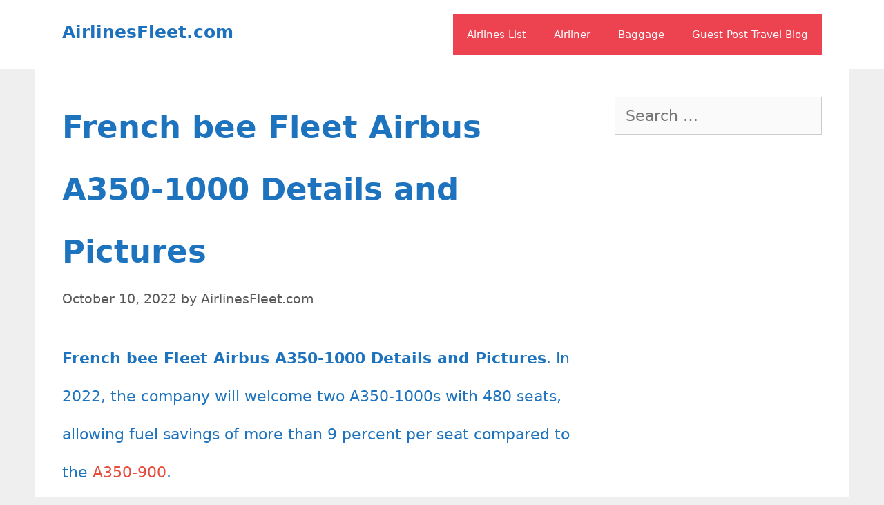

--- FILE ---
content_type: text/html; charset=UTF-8
request_url: https://airlinesfleet.com/french-bee-fleet-airbus-a350-1000-details-and-pictures/
body_size: 21012
content:
<!DOCTYPE html>
<html dir="ltr" lang="en-US" prefix="og: https://ogp.me/ns#">
<head><meta charset="UTF-8"><script>if(navigator.userAgent.match(/MSIE|Internet Explorer/i)||navigator.userAgent.match(/Trident\/7\..*?rv:11/i)){var href=document.location.href;if(!href.match(/[?&]nowprocket/)){if(href.indexOf("?")==-1){if(href.indexOf("#")==-1){document.location.href=href+"?nowprocket=1"}else{document.location.href=href.replace("#","?nowprocket=1#")}}else{if(href.indexOf("#")==-1){document.location.href=href+"&nowprocket=1"}else{document.location.href=href.replace("#","&nowprocket=1#")}}}}</script><script>class RocketLazyLoadScripts{constructor(){this.v="1.2.3",this.triggerEvents=["keydown","mousedown","mousemove","touchmove","touchstart","touchend","wheel"],this.userEventHandler=this._triggerListener.bind(this),this.touchStartHandler=this._onTouchStart.bind(this),this.touchMoveHandler=this._onTouchMove.bind(this),this.touchEndHandler=this._onTouchEnd.bind(this),this.clickHandler=this._onClick.bind(this),this.interceptedClicks=[],window.addEventListener("pageshow",t=>{this.persisted=t.persisted}),window.addEventListener("DOMContentLoaded",()=>{this._preconnect3rdParties()}),this.delayedScripts={normal:[],async:[],defer:[]},this.trash=[],this.allJQueries=[]}_addUserInteractionListener(t){if(document.hidden){t._triggerListener();return}this.triggerEvents.forEach(e=>window.addEventListener(e,t.userEventHandler,{passive:!0})),window.addEventListener("touchstart",t.touchStartHandler,{passive:!0}),window.addEventListener("mousedown",t.touchStartHandler),document.addEventListener("visibilitychange",t.userEventHandler)}_removeUserInteractionListener(){this.triggerEvents.forEach(t=>window.removeEventListener(t,this.userEventHandler,{passive:!0})),document.removeEventListener("visibilitychange",this.userEventHandler)}_onTouchStart(t){"HTML"!==t.target.tagName&&(window.addEventListener("touchend",this.touchEndHandler),window.addEventListener("mouseup",this.touchEndHandler),window.addEventListener("touchmove",this.touchMoveHandler,{passive:!0}),window.addEventListener("mousemove",this.touchMoveHandler),t.target.addEventListener("click",this.clickHandler),this._renameDOMAttribute(t.target,"onclick","rocket-onclick"),this._pendingClickStarted())}_onTouchMove(t){window.removeEventListener("touchend",this.touchEndHandler),window.removeEventListener("mouseup",this.touchEndHandler),window.removeEventListener("touchmove",this.touchMoveHandler,{passive:!0}),window.removeEventListener("mousemove",this.touchMoveHandler),t.target.removeEventListener("click",this.clickHandler),this._renameDOMAttribute(t.target,"rocket-onclick","onclick"),this._pendingClickFinished()}_onTouchEnd(t){window.removeEventListener("touchend",this.touchEndHandler),window.removeEventListener("mouseup",this.touchEndHandler),window.removeEventListener("touchmove",this.touchMoveHandler,{passive:!0}),window.removeEventListener("mousemove",this.touchMoveHandler)}_onClick(t){t.target.removeEventListener("click",this.clickHandler),this._renameDOMAttribute(t.target,"rocket-onclick","onclick"),this.interceptedClicks.push(t),t.preventDefault(),t.stopPropagation(),t.stopImmediatePropagation(),this._pendingClickFinished()}_replayClicks(){window.removeEventListener("touchstart",this.touchStartHandler,{passive:!0}),window.removeEventListener("mousedown",this.touchStartHandler),this.interceptedClicks.forEach(t=>{t.target.dispatchEvent(new MouseEvent("click",{view:t.view,bubbles:!0,cancelable:!0}))})}_waitForPendingClicks(){return new Promise(t=>{this._isClickPending?this._pendingClickFinished=t:t()})}_pendingClickStarted(){this._isClickPending=!0}_pendingClickFinished(){this._isClickPending=!1}_renameDOMAttribute(t,e,r){t.hasAttribute&&t.hasAttribute(e)&&(event.target.setAttribute(r,event.target.getAttribute(e)),event.target.removeAttribute(e))}_triggerListener(){this._removeUserInteractionListener(this),"loading"===document.readyState?document.addEventListener("DOMContentLoaded",this._loadEverythingNow.bind(this)):this._loadEverythingNow()}_preconnect3rdParties(){let t=[];document.querySelectorAll("script[type=rocketlazyloadscript]").forEach(e=>{if(e.hasAttribute("src")){let r=new URL(e.src).origin;r!==location.origin&&t.push({src:r,crossOrigin:e.crossOrigin||"module"===e.getAttribute("data-rocket-type")})}}),t=[...new Map(t.map(t=>[JSON.stringify(t),t])).values()],this._batchInjectResourceHints(t,"preconnect")}async _loadEverythingNow(){this.lastBreath=Date.now(),this._delayEventListeners(this),this._delayJQueryReady(this),this._handleDocumentWrite(),this._registerAllDelayedScripts(),this._preloadAllScripts(),await this._loadScriptsFromList(this.delayedScripts.normal),await this._loadScriptsFromList(this.delayedScripts.defer),await this._loadScriptsFromList(this.delayedScripts.async);try{await this._triggerDOMContentLoaded(),await this._triggerWindowLoad()}catch(t){console.error(t)}window.dispatchEvent(new Event("rocket-allScriptsLoaded")),this._waitForPendingClicks().then(()=>{this._replayClicks()}),this._emptyTrash()}_registerAllDelayedScripts(){document.querySelectorAll("script[type=rocketlazyloadscript]").forEach(t=>{t.hasAttribute("data-rocket-src")?t.hasAttribute("async")&&!1!==t.async?this.delayedScripts.async.push(t):t.hasAttribute("defer")&&!1!==t.defer||"module"===t.getAttribute("data-rocket-type")?this.delayedScripts.defer.push(t):this.delayedScripts.normal.push(t):this.delayedScripts.normal.push(t)})}async _transformScript(t){return new Promise((await this._littleBreath(),navigator.userAgent.indexOf("Firefox/")>0||""===navigator.vendor)?e=>{let r=document.createElement("script");[...t.attributes].forEach(t=>{let e=t.nodeName;"type"!==e&&("data-rocket-type"===e&&(e="type"),"data-rocket-src"===e&&(e="src"),r.setAttribute(e,t.nodeValue))}),t.text&&(r.text=t.text),r.hasAttribute("src")?(r.addEventListener("load",e),r.addEventListener("error",e)):(r.text=t.text,e());try{t.parentNode.replaceChild(r,t)}catch(i){e()}}:async e=>{function r(){t.setAttribute("data-rocket-status","failed"),e()}try{let i=t.getAttribute("data-rocket-type"),n=t.getAttribute("data-rocket-src");t.text,i?(t.type=i,t.removeAttribute("data-rocket-type")):t.removeAttribute("type"),t.addEventListener("load",function r(){t.setAttribute("data-rocket-status","executed"),e()}),t.addEventListener("error",r),n?(t.removeAttribute("data-rocket-src"),t.src=n):t.src="data:text/javascript;base64,"+window.btoa(unescape(encodeURIComponent(t.text)))}catch(s){r()}})}async _loadScriptsFromList(t){let e=t.shift();return e&&e.isConnected?(await this._transformScript(e),this._loadScriptsFromList(t)):Promise.resolve()}_preloadAllScripts(){this._batchInjectResourceHints([...this.delayedScripts.normal,...this.delayedScripts.defer,...this.delayedScripts.async],"preload")}_batchInjectResourceHints(t,e){var r=document.createDocumentFragment();t.forEach(t=>{let i=t.getAttribute&&t.getAttribute("data-rocket-src")||t.src;if(i){let n=document.createElement("link");n.href=i,n.rel=e,"preconnect"!==e&&(n.as="script"),t.getAttribute&&"module"===t.getAttribute("data-rocket-type")&&(n.crossOrigin=!0),t.crossOrigin&&(n.crossOrigin=t.crossOrigin),t.integrity&&(n.integrity=t.integrity),r.appendChild(n),this.trash.push(n)}}),document.head.appendChild(r)}_delayEventListeners(t){let e={};function r(t,r){!function t(r){!e[r]&&(e[r]={originalFunctions:{add:r.addEventListener,remove:r.removeEventListener},eventsToRewrite:[]},r.addEventListener=function(){arguments[0]=i(arguments[0]),e[r].originalFunctions.add.apply(r,arguments)},r.removeEventListener=function(){arguments[0]=i(arguments[0]),e[r].originalFunctions.remove.apply(r,arguments)});function i(t){return e[r].eventsToRewrite.indexOf(t)>=0?"rocket-"+t:t}}(t),e[t].eventsToRewrite.push(r)}function i(t,e){let r=t[e];Object.defineProperty(t,e,{get:()=>r||function(){},set(i){t["rocket"+e]=r=i}})}r(document,"DOMContentLoaded"),r(window,"DOMContentLoaded"),r(window,"load"),r(window,"pageshow"),r(document,"readystatechange"),i(document,"onreadystatechange"),i(window,"onload"),i(window,"onpageshow")}_delayJQueryReady(t){let e;function r(r){if(r&&r.fn&&!t.allJQueries.includes(r)){r.fn.ready=r.fn.init.prototype.ready=function(e){return t.domReadyFired?e.bind(document)(r):document.addEventListener("rocket-DOMContentLoaded",()=>e.bind(document)(r)),r([])};let i=r.fn.on;r.fn.on=r.fn.init.prototype.on=function(){if(this[0]===window){function t(t){return t.split(" ").map(t=>"load"===t||0===t.indexOf("load.")?"rocket-jquery-load":t).join(" ")}"string"==typeof arguments[0]||arguments[0]instanceof String?arguments[0]=t(arguments[0]):"object"==typeof arguments[0]&&Object.keys(arguments[0]).forEach(e=>{let r=arguments[0][e];delete arguments[0][e],arguments[0][t(e)]=r})}return i.apply(this,arguments),this},t.allJQueries.push(r)}e=r}r(window.jQuery),Object.defineProperty(window,"jQuery",{get:()=>e,set(t){r(t)}})}async _triggerDOMContentLoaded(){this.domReadyFired=!0,await this._littleBreath(),document.dispatchEvent(new Event("rocket-DOMContentLoaded")),await this._littleBreath(),window.dispatchEvent(new Event("rocket-DOMContentLoaded")),await this._littleBreath(),document.dispatchEvent(new Event("rocket-readystatechange")),await this._littleBreath(),document.rocketonreadystatechange&&document.rocketonreadystatechange()}async _triggerWindowLoad(){await this._littleBreath(),window.dispatchEvent(new Event("rocket-load")),await this._littleBreath(),window.rocketonload&&window.rocketonload(),await this._littleBreath(),this.allJQueries.forEach(t=>t(window).trigger("rocket-jquery-load")),await this._littleBreath();let t=new Event("rocket-pageshow");t.persisted=this.persisted,window.dispatchEvent(t),await this._littleBreath(),window.rocketonpageshow&&window.rocketonpageshow({persisted:this.persisted})}_handleDocumentWrite(){let t=new Map;document.write=document.writeln=function(e){let r=document.currentScript;r||console.error("WPRocket unable to document.write this: "+e);let i=document.createRange(),n=r.parentElement,s=t.get(r);void 0===s&&(s=r.nextSibling,t.set(r,s));let a=document.createDocumentFragment();i.setStart(a,0),a.appendChild(i.createContextualFragment(e)),n.insertBefore(a,s)}}async _littleBreath(){Date.now()-this.lastBreath>45&&(await this._requestAnimFrame(),this.lastBreath=Date.now())}async _requestAnimFrame(){return document.hidden?new Promise(t=>setTimeout(t)):new Promise(t=>requestAnimationFrame(t))}_emptyTrash(){this.trash.forEach(t=>t.remove())}static run(){let t=new RocketLazyLoadScripts;t._addUserInteractionListener(t)}}RocketLazyLoadScripts.run();</script>
	<!-- Google tag (gtag.js) -->
<script type="rocketlazyloadscript" async data-rocket-src="https://www.googletagmanager.com/gtag/js?id=G-ZYZHHXV587"></script>
<script type="rocketlazyloadscript">
  window.dataLayer = window.dataLayer || [];
  function gtag(){dataLayer.push(arguments);}
  gtag('js', new Date());

  gtag('config', 'G-ZYZHHXV587');
</script>
	
	<title>French bee Fleet Airbus A350-1000 Details and Pictures</title>
	<style>img:is([sizes="auto" i], [sizes^="auto," i]) { contain-intrinsic-size: 3000px 1500px }</style>
	
		<!-- All in One SEO 4.9.1 - aioseo.com -->
	<meta name="description" content="French bee fleet Airbus A350-1000 review, cabin configuration, seat map seating chart, premium blue economy class, interior layout, inflight services, ticketing routes." />
	<meta name="robots" content="max-snippet:-1, max-image-preview:large, max-video-preview:-1" />
	<meta name="author" content="AirlinesFleet.com"/>
	<meta name="google-site-verification" content="S4LBG0ADmHzFrPE7_hcRBpftAV-b1d-trMH32KExs50" />
	<meta name="msvalidate.01" content="85468DDAF48AB0EE8821474A76C6D0D9" />
	<meta name="p:domain_verify" content="d85d2f66cb41e75f1c38a212dd806082" />
	<meta name="keywords" content="french bee fleet,french bee fleet size,french bee fleet ages,french bee routes,french bee fares,french bee airbus a350-1000 photos,french bee airbus a350-1000 review,french bee airbus a350-1000 flight report,french bee airbus a350-1000 seat map,french bee airbus a350-1000 seating chart,french bee airbus a350-1000 cabin configuration,french bee airbus a350-1000 interior layout,french bee airbus a350-1000 premium blue,french bee airbus a350-1000 economy class,french bee airbus a350-1000 legroom,french bee airbus a350-1000 bulkhead,french bee airbus a350-1000 ife system,french bee airbus a350-1000 onboard services," />
	<link rel="canonical" href="https://airlinesfleet.com/french-bee-fleet-airbus-a350-1000-details-and-pictures/" />
	<meta name="generator" content="All in One SEO (AIOSEO) 4.9.1" />

		<meta name="google-adsense-account" content="ca-pub-4970540397219821">
<script type="rocketlazyloadscript" data-noptimize="1" data-cfasync="false" data-wpfc-render="false">
  (function () {
      var script = document.createElement("script");
      script.async = 1;
      script.src = 'https://emrldtp.com/MTY0ODEw.js?t=164810';
      document.head.appendChild(script);
  })();
</script>
		<meta property="og:locale" content="en_US" />
		<meta property="og:site_name" content="AirlinesFleet.com" />
		<meta property="og:type" content="article" />
		<meta property="og:title" content="French bee Fleet Airbus A350-1000 Details and Pictures" />
		<meta property="og:description" content="French bee fleet Airbus A350-1000 review, cabin configuration, seat map seating chart, premium blue economy class, interior layout, inflight services, ticketing routes." />
		<meta property="og:url" content="https://airlinesfleet.com/french-bee-fleet-airbus-a350-1000-details-and-pictures/" />
		<meta property="article:published_time" content="2022-10-10T18:28:06+00:00" />
		<meta property="article:modified_time" content="2022-10-10T18:30:42+00:00" />
		<meta name="twitter:card" content="summary" />
		<meta name="twitter:title" content="French bee Fleet Airbus A350-1000 Details and Pictures" />
		<meta name="twitter:description" content="French bee fleet Airbus A350-1000 review, cabin configuration, seat map seating chart, premium blue economy class, interior layout, inflight services, ticketing routes." />
		<script type="application/ld+json" class="aioseo-schema">
			{"@context":"https:\/\/schema.org","@graph":[{"@type":"Article","@id":"https:\/\/airlinesfleet.com\/french-bee-fleet-airbus-a350-1000-details-and-pictures\/#article","name":"French bee Fleet Airbus A350-1000 Details and Pictures","headline":"French bee Fleet Airbus A350-1000 Details and Pictures","author":{"@id":"https:\/\/airlinesfleet.com\/author\/airlinesfleet-com\/#author"},"publisher":{"@id":"https:\/\/airlinesfleet.com\/#organization"},"image":{"@type":"ImageObject","url":"https:\/\/airlinesfleet.com\/wp-content\/uploads\/2022\/10\/French-bee-Airbus-A350-1000-Seating-Chart.webp","@id":"https:\/\/airlinesfleet.com\/french-bee-fleet-airbus-a350-1000-details-and-pictures\/#articleImage","width":850,"height":410,"caption":"French bee Airbus A350 1000 Seating Chart"},"datePublished":"2022-10-10T18:28:06+00:00","dateModified":"2022-10-10T18:30:42+00:00","inLanguage":"en-US","mainEntityOfPage":{"@id":"https:\/\/airlinesfleet.com\/french-bee-fleet-airbus-a350-1000-details-and-pictures\/#webpage"},"isPartOf":{"@id":"https:\/\/airlinesfleet.com\/french-bee-fleet-airbus-a350-1000-details-and-pictures\/#webpage"},"articleSection":"French bee, french bee airbus a350-1000 bulkhead, french bee airbus a350-1000 cabin configuration, french bee airbus a350-1000 economy class, french bee airbus a350-1000 flight report, french bee airbus a350-1000 ife system, french bee airbus a350-1000 interior layout, french bee airbus a350-1000 legroom, french bee airbus a350-1000 onboard services, french bee airbus a350-1000 photos, french bee airbus a350-1000 premium blue, french bee airbus a350-1000 review, french bee airbus a350-1000 seat map, french bee airbus a350-1000 seating chart, french bee fares, french bee fleet, french bee fleet ages, french bee fleet size, french bee routes"},{"@type":"BreadcrumbList","@id":"https:\/\/airlinesfleet.com\/french-bee-fleet-airbus-a350-1000-details-and-pictures\/#breadcrumblist","itemListElement":[{"@type":"ListItem","@id":"https:\/\/airlinesfleet.com#listItem","position":1,"name":"Home","item":"https:\/\/airlinesfleet.com","nextItem":{"@type":"ListItem","@id":"https:\/\/airlinesfleet.com\/category\/europe\/#listItem","name":"Europe"}},{"@type":"ListItem","@id":"https:\/\/airlinesfleet.com\/category\/europe\/#listItem","position":2,"name":"Europe","item":"https:\/\/airlinesfleet.com\/category\/europe\/","nextItem":{"@type":"ListItem","@id":"https:\/\/airlinesfleet.com\/category\/europe\/french-bee\/#listItem","name":"French bee"},"previousItem":{"@type":"ListItem","@id":"https:\/\/airlinesfleet.com#listItem","name":"Home"}},{"@type":"ListItem","@id":"https:\/\/airlinesfleet.com\/category\/europe\/french-bee\/#listItem","position":3,"name":"French bee","item":"https:\/\/airlinesfleet.com\/category\/europe\/french-bee\/","nextItem":{"@type":"ListItem","@id":"https:\/\/airlinesfleet.com\/french-bee-fleet-airbus-a350-1000-details-and-pictures\/#listItem","name":"French bee Fleet Airbus A350-1000 Details and Pictures"},"previousItem":{"@type":"ListItem","@id":"https:\/\/airlinesfleet.com\/category\/europe\/#listItem","name":"Europe"}},{"@type":"ListItem","@id":"https:\/\/airlinesfleet.com\/french-bee-fleet-airbus-a350-1000-details-and-pictures\/#listItem","position":4,"name":"French bee Fleet Airbus A350-1000 Details and Pictures","previousItem":{"@type":"ListItem","@id":"https:\/\/airlinesfleet.com\/category\/europe\/french-bee\/#listItem","name":"French bee"}}]},{"@type":"Organization","@id":"https:\/\/airlinesfleet.com\/#organization","name":"AirlinesFleet.com","description":"Worldwide Airlines Fleet Information","url":"https:\/\/airlinesfleet.com\/","logo":{"@type":"ImageObject","url":"https:\/\/airlinesfleet.com\/wp-content\/uploads\/2018\/05\/cropped-flight_30822.png","@id":"https:\/\/airlinesfleet.com\/french-bee-fleet-airbus-a350-1000-details-and-pictures\/#organizationLogo","width":512,"height":512},"image":{"@id":"https:\/\/airlinesfleet.com\/french-bee-fleet-airbus-a350-1000-details-and-pictures\/#organizationLogo"},"sameAs":["https:\/\/www.instagram.com\/airlinesfleet\/","https:\/\/pinterest.com\/bungrossy\/","https:\/\/www.youtube.com\/channel\/UCKWIzp80UO2U8hJWuKUjzLw"]},{"@type":"Person","@id":"https:\/\/airlinesfleet.com\/author\/airlinesfleet-com\/#author","url":"https:\/\/airlinesfleet.com\/author\/airlinesfleet-com\/","name":"AirlinesFleet.com","image":{"@type":"ImageObject","@id":"https:\/\/airlinesfleet.com\/french-bee-fleet-airbus-a350-1000-details-and-pictures\/#authorImage","url":"https:\/\/secure.gravatar.com\/avatar\/71f379f0b163b59ed5acd6e29a1736719fa15a05c72812dcb7e72b633e1d543d?s=96&d=mm&r=g","width":96,"height":96,"caption":"AirlinesFleet.com"},"sameAs":["https:\/\/www.instagram.com\/airlinesfleet\/","https:\/\/pinterest.com\/bungrossy\/","https:\/\/www.youtube.com\/channel\/UCKWIzp80UO2U8hJWuKUjzLw"]},{"@type":"WebPage","@id":"https:\/\/airlinesfleet.com\/french-bee-fleet-airbus-a350-1000-details-and-pictures\/#webpage","url":"https:\/\/airlinesfleet.com\/french-bee-fleet-airbus-a350-1000-details-and-pictures\/","name":"French bee Fleet Airbus A350-1000 Details and Pictures","description":"French bee fleet Airbus A350-1000 review, cabin configuration, seat map seating chart, premium blue economy class, interior layout, inflight services, ticketing routes.","inLanguage":"en-US","isPartOf":{"@id":"https:\/\/airlinesfleet.com\/#website"},"breadcrumb":{"@id":"https:\/\/airlinesfleet.com\/french-bee-fleet-airbus-a350-1000-details-and-pictures\/#breadcrumblist"},"author":{"@id":"https:\/\/airlinesfleet.com\/author\/airlinesfleet-com\/#author"},"creator":{"@id":"https:\/\/airlinesfleet.com\/author\/airlinesfleet-com\/#author"},"datePublished":"2022-10-10T18:28:06+00:00","dateModified":"2022-10-10T18:30:42+00:00"},{"@type":"WebSite","@id":"https:\/\/airlinesfleet.com\/#website","url":"https:\/\/airlinesfleet.com\/","name":"AirlinesFleet.com","description":"Worldwide Airlines Fleet Information","inLanguage":"en-US","publisher":{"@id":"https:\/\/airlinesfleet.com\/#organization"}}]}
		</script>
		<!-- All in One SEO -->

<meta name="viewport" content="width=device-width, initial-scale=1"><link rel='dns-prefetch' href='//scripts.mediavine.com' />

<link rel="alternate" type="application/rss+xml" title="AirlinesFleet.com &raquo; Feed" href="https://airlinesfleet.com/feed/" />
<link rel="alternate" type="application/rss+xml" title="AirlinesFleet.com &raquo; Comments Feed" href="https://airlinesfleet.com/comments/feed/" />
<link rel="alternate" type="application/rss+xml" title="AirlinesFleet.com &raquo; French bee Fleet Airbus A350-1000 Details and Pictures Comments Feed" href="https://airlinesfleet.com/french-bee-fleet-airbus-a350-1000-details-and-pictures/feed/" />
<link rel="alternate" type="application/rss+xml" title="AirlinesFleet.com &raquo; Stories Feed" href="https://airlinesfleet.com/web-stories/feed/"><style id='wp-emoji-styles-inline-css'>

	img.wp-smiley, img.emoji {
		display: inline !important;
		border: none !important;
		box-shadow: none !important;
		height: 1em !important;
		width: 1em !important;
		margin: 0 0.07em !important;
		vertical-align: -0.1em !important;
		background: none !important;
		padding: 0 !important;
	}
</style>
<link rel='stylesheet' id='wp-block-library-css' href='https://airlinesfleet.com/wp-includes/css/dist/block-library/style.min.css?ver=6.8.3' media='all' />
<style id='classic-theme-styles-inline-css'>
/*! This file is auto-generated */
.wp-block-button__link{color:#fff;background-color:#32373c;border-radius:9999px;box-shadow:none;text-decoration:none;padding:calc(.667em + 2px) calc(1.333em + 2px);font-size:1.125em}.wp-block-file__button{background:#32373c;color:#fff;text-decoration:none}
</style>
<link data-minify="1" rel='stylesheet' id='aioseo/css/src/vue/standalone/blocks/table-of-contents/global.scss-css' href='https://airlinesfleet.com/wp-content/cache/min/1/wp-content/plugins/all-in-one-seo-pack/dist/Lite/assets/css/table-of-contents/global.e90f6d47.css?ver=1764760321' media='all' />
<style id='global-styles-inline-css'>
:root{--wp--preset--aspect-ratio--square: 1;--wp--preset--aspect-ratio--4-3: 4/3;--wp--preset--aspect-ratio--3-4: 3/4;--wp--preset--aspect-ratio--3-2: 3/2;--wp--preset--aspect-ratio--2-3: 2/3;--wp--preset--aspect-ratio--16-9: 16/9;--wp--preset--aspect-ratio--9-16: 9/16;--wp--preset--color--black: #000000;--wp--preset--color--cyan-bluish-gray: #abb8c3;--wp--preset--color--white: #ffffff;--wp--preset--color--pale-pink: #f78da7;--wp--preset--color--vivid-red: #cf2e2e;--wp--preset--color--luminous-vivid-orange: #ff6900;--wp--preset--color--luminous-vivid-amber: #fcb900;--wp--preset--color--light-green-cyan: #7bdcb5;--wp--preset--color--vivid-green-cyan: #00d084;--wp--preset--color--pale-cyan-blue: #8ed1fc;--wp--preset--color--vivid-cyan-blue: #0693e3;--wp--preset--color--vivid-purple: #9b51e0;--wp--preset--color--contrast: var(--contrast);--wp--preset--color--contrast-2: var(--contrast-2);--wp--preset--color--contrast-3: var(--contrast-3);--wp--preset--color--base: var(--base);--wp--preset--color--base-2: var(--base-2);--wp--preset--color--base-3: var(--base-3);--wp--preset--color--accent: var(--accent);--wp--preset--gradient--vivid-cyan-blue-to-vivid-purple: linear-gradient(135deg,rgba(6,147,227,1) 0%,rgb(155,81,224) 100%);--wp--preset--gradient--light-green-cyan-to-vivid-green-cyan: linear-gradient(135deg,rgb(122,220,180) 0%,rgb(0,208,130) 100%);--wp--preset--gradient--luminous-vivid-amber-to-luminous-vivid-orange: linear-gradient(135deg,rgba(252,185,0,1) 0%,rgba(255,105,0,1) 100%);--wp--preset--gradient--luminous-vivid-orange-to-vivid-red: linear-gradient(135deg,rgba(255,105,0,1) 0%,rgb(207,46,46) 100%);--wp--preset--gradient--very-light-gray-to-cyan-bluish-gray: linear-gradient(135deg,rgb(238,238,238) 0%,rgb(169,184,195) 100%);--wp--preset--gradient--cool-to-warm-spectrum: linear-gradient(135deg,rgb(74,234,220) 0%,rgb(151,120,209) 20%,rgb(207,42,186) 40%,rgb(238,44,130) 60%,rgb(251,105,98) 80%,rgb(254,248,76) 100%);--wp--preset--gradient--blush-light-purple: linear-gradient(135deg,rgb(255,206,236) 0%,rgb(152,150,240) 100%);--wp--preset--gradient--blush-bordeaux: linear-gradient(135deg,rgb(254,205,165) 0%,rgb(254,45,45) 50%,rgb(107,0,62) 100%);--wp--preset--gradient--luminous-dusk: linear-gradient(135deg,rgb(255,203,112) 0%,rgb(199,81,192) 50%,rgb(65,88,208) 100%);--wp--preset--gradient--pale-ocean: linear-gradient(135deg,rgb(255,245,203) 0%,rgb(182,227,212) 50%,rgb(51,167,181) 100%);--wp--preset--gradient--electric-grass: linear-gradient(135deg,rgb(202,248,128) 0%,rgb(113,206,126) 100%);--wp--preset--gradient--midnight: linear-gradient(135deg,rgb(2,3,129) 0%,rgb(40,116,252) 100%);--wp--preset--font-size--small: 13px;--wp--preset--font-size--medium: 20px;--wp--preset--font-size--large: 36px;--wp--preset--font-size--x-large: 42px;--wp--preset--spacing--20: 0.44rem;--wp--preset--spacing--30: 0.67rem;--wp--preset--spacing--40: 1rem;--wp--preset--spacing--50: 1.5rem;--wp--preset--spacing--60: 2.25rem;--wp--preset--spacing--70: 3.38rem;--wp--preset--spacing--80: 5.06rem;--wp--preset--shadow--natural: 6px 6px 9px rgba(0, 0, 0, 0.2);--wp--preset--shadow--deep: 12px 12px 50px rgba(0, 0, 0, 0.4);--wp--preset--shadow--sharp: 6px 6px 0px rgba(0, 0, 0, 0.2);--wp--preset--shadow--outlined: 6px 6px 0px -3px rgba(255, 255, 255, 1), 6px 6px rgba(0, 0, 0, 1);--wp--preset--shadow--crisp: 6px 6px 0px rgba(0, 0, 0, 1);}:where(.is-layout-flex){gap: 0.5em;}:where(.is-layout-grid){gap: 0.5em;}body .is-layout-flex{display: flex;}.is-layout-flex{flex-wrap: wrap;align-items: center;}.is-layout-flex > :is(*, div){margin: 0;}body .is-layout-grid{display: grid;}.is-layout-grid > :is(*, div){margin: 0;}:where(.wp-block-columns.is-layout-flex){gap: 2em;}:where(.wp-block-columns.is-layout-grid){gap: 2em;}:where(.wp-block-post-template.is-layout-flex){gap: 1.25em;}:where(.wp-block-post-template.is-layout-grid){gap: 1.25em;}.has-black-color{color: var(--wp--preset--color--black) !important;}.has-cyan-bluish-gray-color{color: var(--wp--preset--color--cyan-bluish-gray) !important;}.has-white-color{color: var(--wp--preset--color--white) !important;}.has-pale-pink-color{color: var(--wp--preset--color--pale-pink) !important;}.has-vivid-red-color{color: var(--wp--preset--color--vivid-red) !important;}.has-luminous-vivid-orange-color{color: var(--wp--preset--color--luminous-vivid-orange) !important;}.has-luminous-vivid-amber-color{color: var(--wp--preset--color--luminous-vivid-amber) !important;}.has-light-green-cyan-color{color: var(--wp--preset--color--light-green-cyan) !important;}.has-vivid-green-cyan-color{color: var(--wp--preset--color--vivid-green-cyan) !important;}.has-pale-cyan-blue-color{color: var(--wp--preset--color--pale-cyan-blue) !important;}.has-vivid-cyan-blue-color{color: var(--wp--preset--color--vivid-cyan-blue) !important;}.has-vivid-purple-color{color: var(--wp--preset--color--vivid-purple) !important;}.has-black-background-color{background-color: var(--wp--preset--color--black) !important;}.has-cyan-bluish-gray-background-color{background-color: var(--wp--preset--color--cyan-bluish-gray) !important;}.has-white-background-color{background-color: var(--wp--preset--color--white) !important;}.has-pale-pink-background-color{background-color: var(--wp--preset--color--pale-pink) !important;}.has-vivid-red-background-color{background-color: var(--wp--preset--color--vivid-red) !important;}.has-luminous-vivid-orange-background-color{background-color: var(--wp--preset--color--luminous-vivid-orange) !important;}.has-luminous-vivid-amber-background-color{background-color: var(--wp--preset--color--luminous-vivid-amber) !important;}.has-light-green-cyan-background-color{background-color: var(--wp--preset--color--light-green-cyan) !important;}.has-vivid-green-cyan-background-color{background-color: var(--wp--preset--color--vivid-green-cyan) !important;}.has-pale-cyan-blue-background-color{background-color: var(--wp--preset--color--pale-cyan-blue) !important;}.has-vivid-cyan-blue-background-color{background-color: var(--wp--preset--color--vivid-cyan-blue) !important;}.has-vivid-purple-background-color{background-color: var(--wp--preset--color--vivid-purple) !important;}.has-black-border-color{border-color: var(--wp--preset--color--black) !important;}.has-cyan-bluish-gray-border-color{border-color: var(--wp--preset--color--cyan-bluish-gray) !important;}.has-white-border-color{border-color: var(--wp--preset--color--white) !important;}.has-pale-pink-border-color{border-color: var(--wp--preset--color--pale-pink) !important;}.has-vivid-red-border-color{border-color: var(--wp--preset--color--vivid-red) !important;}.has-luminous-vivid-orange-border-color{border-color: var(--wp--preset--color--luminous-vivid-orange) !important;}.has-luminous-vivid-amber-border-color{border-color: var(--wp--preset--color--luminous-vivid-amber) !important;}.has-light-green-cyan-border-color{border-color: var(--wp--preset--color--light-green-cyan) !important;}.has-vivid-green-cyan-border-color{border-color: var(--wp--preset--color--vivid-green-cyan) !important;}.has-pale-cyan-blue-border-color{border-color: var(--wp--preset--color--pale-cyan-blue) !important;}.has-vivid-cyan-blue-border-color{border-color: var(--wp--preset--color--vivid-cyan-blue) !important;}.has-vivid-purple-border-color{border-color: var(--wp--preset--color--vivid-purple) !important;}.has-vivid-cyan-blue-to-vivid-purple-gradient-background{background: var(--wp--preset--gradient--vivid-cyan-blue-to-vivid-purple) !important;}.has-light-green-cyan-to-vivid-green-cyan-gradient-background{background: var(--wp--preset--gradient--light-green-cyan-to-vivid-green-cyan) !important;}.has-luminous-vivid-amber-to-luminous-vivid-orange-gradient-background{background: var(--wp--preset--gradient--luminous-vivid-amber-to-luminous-vivid-orange) !important;}.has-luminous-vivid-orange-to-vivid-red-gradient-background{background: var(--wp--preset--gradient--luminous-vivid-orange-to-vivid-red) !important;}.has-very-light-gray-to-cyan-bluish-gray-gradient-background{background: var(--wp--preset--gradient--very-light-gray-to-cyan-bluish-gray) !important;}.has-cool-to-warm-spectrum-gradient-background{background: var(--wp--preset--gradient--cool-to-warm-spectrum) !important;}.has-blush-light-purple-gradient-background{background: var(--wp--preset--gradient--blush-light-purple) !important;}.has-blush-bordeaux-gradient-background{background: var(--wp--preset--gradient--blush-bordeaux) !important;}.has-luminous-dusk-gradient-background{background: var(--wp--preset--gradient--luminous-dusk) !important;}.has-pale-ocean-gradient-background{background: var(--wp--preset--gradient--pale-ocean) !important;}.has-electric-grass-gradient-background{background: var(--wp--preset--gradient--electric-grass) !important;}.has-midnight-gradient-background{background: var(--wp--preset--gradient--midnight) !important;}.has-small-font-size{font-size: var(--wp--preset--font-size--small) !important;}.has-medium-font-size{font-size: var(--wp--preset--font-size--medium) !important;}.has-large-font-size{font-size: var(--wp--preset--font-size--large) !important;}.has-x-large-font-size{font-size: var(--wp--preset--font-size--x-large) !important;}
:where(.wp-block-post-template.is-layout-flex){gap: 1.25em;}:where(.wp-block-post-template.is-layout-grid){gap: 1.25em;}
:where(.wp-block-columns.is-layout-flex){gap: 2em;}:where(.wp-block-columns.is-layout-grid){gap: 2em;}
:root :where(.wp-block-pullquote){font-size: 1.5em;line-height: 1.6;}
</style>
<link rel='stylesheet' id='ez-toc-css' href='https://airlinesfleet.com/wp-content/plugins/easy-table-of-contents/assets/css/screen.min.css?ver=2.0.78' media='all' />
<style id='ez-toc-inline-css'>
div#ez-toc-container .ez-toc-title {font-size: 120%;}div#ez-toc-container .ez-toc-title {font-weight: 500;}div#ez-toc-container ul li , div#ez-toc-container ul li a {font-size: 95%;}div#ez-toc-container ul li , div#ez-toc-container ul li a {font-weight: 500;}div#ez-toc-container nav ul ul li {font-size: 90%;}div#ez-toc-container {background: #fff;border: 1px solid #ddd;}div#ez-toc-container p.ez-toc-title , #ez-toc-container .ez_toc_custom_title_icon , #ez-toc-container .ez_toc_custom_toc_icon {color: #999;}div#ez-toc-container ul.ez-toc-list a {color: #428bca;}div#ez-toc-container ul.ez-toc-list a:hover {color: #2a6496;}div#ez-toc-container ul.ez-toc-list a:visited {color: #428bca;}.ez-toc-counter nav ul li a::before {color: ;}.ez-toc-box-title {font-weight: bold; margin-bottom: 10px; text-align: center; text-transform: uppercase; letter-spacing: 1px; color: #666; padding-bottom: 5px;position:absolute;top:-4%;left:5%;background-color: inherit;transition: top 0.3s ease;}.ez-toc-box-title.toc-closed {top:-25%;}
.ez-toc-container-direction {direction: ltr;}.ez-toc-counter ul{counter-reset: item ;}.ez-toc-counter nav ul li a::before {content: counters(item, '.', decimal) '. ';display: inline-block;counter-increment: item;flex-grow: 0;flex-shrink: 0;margin-right: .2em; float: left; }.ez-toc-widget-direction {direction: ltr;}.ez-toc-widget-container ul{counter-reset: item ;}.ez-toc-widget-container nav ul li a::before {content: counters(item, '.', decimal) '. ';display: inline-block;counter-increment: item;flex-grow: 0;flex-shrink: 0;margin-right: .2em; float: left; }
</style>
<link rel='stylesheet' id='generate-style-css' href='https://airlinesfleet.com/wp-content/themes/generatepress/assets/css/all.min.css?ver=3.6.0' media='all' />
<style id='generate-style-inline-css'>
@media (max-width:768px){.main-navigation .menu-toggle,.main-navigation .mobile-bar-items,.sidebar-nav-mobile:not(#sticky-placeholder){display:block;}.main-navigation ul,.gen-sidebar-nav{display:none;}[class*="nav-float-"] .site-header .inside-header > *{float:none;clear:both;}}
</style>
<link rel='stylesheet' id='generatepress-dynamic-css' href='https://airlinesfleet.com/wp-content/uploads/generatepress/style.min.css?ver=1751433692' media='all' />
<script async="async" fetchpriority="high" data-noptimize="1" data-cfasync="false" src="https://scripts.mediavine.com/tags/airlines-fleet.js?ver=6.8.3" id="mv-script-wrapper-js"></script>
<script type="rocketlazyloadscript" data-rocket-src="https://airlinesfleet.com/wp-includes/js/jquery/jquery.min.js?ver=3.7.1" id="jquery-core-js" defer></script>
<script type="rocketlazyloadscript" data-rocket-src="https://airlinesfleet.com/wp-includes/js/jquery/jquery-migrate.min.js?ver=3.4.1" id="jquery-migrate-js" defer></script>
<link rel="https://api.w.org/" href="https://airlinesfleet.com/wp-json/" /><link rel="alternate" title="JSON" type="application/json" href="https://airlinesfleet.com/wp-json/wp/v2/posts/17018" /><link rel="EditURI" type="application/rsd+xml" title="RSD" href="https://airlinesfleet.com/xmlrpc.php?rsd" />
<meta name="generator" content="WordPress 6.8.3" />
<link rel='shortlink' href='https://airlinesfleet.com/?p=17018' />
<link rel="alternate" title="oEmbed (JSON)" type="application/json+oembed" href="https://airlinesfleet.com/wp-json/oembed/1.0/embed?url=https%3A%2F%2Fairlinesfleet.com%2Ffrench-bee-fleet-airbus-a350-1000-details-and-pictures%2F" />
<link rel="alternate" title="oEmbed (XML)" type="text/xml+oembed" href="https://airlinesfleet.com/wp-json/oembed/1.0/embed?url=https%3A%2F%2Fairlinesfleet.com%2Ffrench-bee-fleet-airbus-a350-1000-details-and-pictures%2F&#038;format=xml" />
<link rel="pingback" href="https://airlinesfleet.com/xmlrpc.php">
<link rel="icon" href="https://airlinesfleet.com/wp-content/uploads/2018/05/cropped-flight_30822-32x32.png" sizes="32x32" />
<link rel="icon" href="https://airlinesfleet.com/wp-content/uploads/2018/05/cropped-flight_30822-192x192.png" sizes="192x192" />
<link rel="apple-touch-icon" href="https://airlinesfleet.com/wp-content/uploads/2018/05/cropped-flight_30822-180x180.png" />
<meta name="msapplication-TileImage" content="https://airlinesfleet.com/wp-content/uploads/2018/05/cropped-flight_30822-270x270.png" />
		<style id="wp-custom-css">
			/* mediavine sidebar fix */
@media only screen and (min-width:769px) {
.right-sidebar .content-area {
max-width: calc(100% - 300px)!important;
}
.right-sidebar .sidebar {
min-width: 300px!important;
}
}

@media only screen and (max-width: 359px) {
.site-content{
padding-left: 10px!important;
padding-right:10px!important;
}
}		</style>
		<noscript><style id="rocket-lazyload-nojs-css">.rll-youtube-player, [data-lazy-src]{display:none !important;}</style></noscript></head>

<body data-rsssl=1 class="wp-singular post-template-default single single-post postid-17018 single-format-standard wp-embed-responsive wp-theme-generatepress post-image-below-header post-image-aligned-center right-sidebar nav-float-right one-container fluid-header active-footer-widgets-4 header-aligned-left dropdown-click dropdown-click-menu-item" itemtype="https://schema.org/Blog" itemscope>
	<a class="screen-reader-text skip-link" href="#content" title="Skip to content">Skip to content</a>		<header class="site-header" id="masthead" aria-label="Site"  itemtype="https://schema.org/WPHeader" itemscope>
			<div class="inside-header grid-container grid-parent">
				<div class="site-branding">
						<p class="main-title" itemprop="headline">
					<a href="https://airlinesfleet.com/" rel="home">AirlinesFleet.com</a>
				</p>
						
					</div>		<nav class="main-navigation sub-menu-right" id="site-navigation" aria-label="Primary"  itemtype="https://schema.org/SiteNavigationElement" itemscope>
			<div class="inside-navigation grid-container grid-parent">
								<button class="menu-toggle" aria-controls="primary-menu" aria-expanded="false">
					<span class="gp-icon icon-menu-bars"><svg viewBox="0 0 512 512" aria-hidden="true" xmlns="http://www.w3.org/2000/svg" width="1em" height="1em"><path d="M0 96c0-13.255 10.745-24 24-24h464c13.255 0 24 10.745 24 24s-10.745 24-24 24H24c-13.255 0-24-10.745-24-24zm0 160c0-13.255 10.745-24 24-24h464c13.255 0 24 10.745 24 24s-10.745 24-24 24H24c-13.255 0-24-10.745-24-24zm0 160c0-13.255 10.745-24 24-24h464c13.255 0 24 10.745 24 24s-10.745 24-24 24H24c-13.255 0-24-10.745-24-24z" /></svg><svg viewBox="0 0 512 512" aria-hidden="true" xmlns="http://www.w3.org/2000/svg" width="1em" height="1em"><path d="M71.029 71.029c9.373-9.372 24.569-9.372 33.942 0L256 222.059l151.029-151.03c9.373-9.372 24.569-9.372 33.942 0 9.372 9.373 9.372 24.569 0 33.942L289.941 256l151.03 151.029c9.372 9.373 9.372 24.569 0 33.942-9.373 9.372-24.569 9.372-33.942 0L256 289.941l-151.029 151.03c-9.373 9.372-24.569 9.372-33.942 0-9.372-9.373-9.372-24.569 0-33.942L222.059 256 71.029 104.971c-9.372-9.373-9.372-24.569 0-33.942z" /></svg></span><span class="mobile-menu">Menu</span>				</button>
				<div id="primary-menu" class="main-nav"><ul id="menu-optimasi" class=" menu sf-menu"><li id="menu-item-16676" class="menu-item menu-item-type-post_type menu-item-object-page menu-item-16676"><a href="https://airlinesfleet.com/airlines-list/">Airlines List</a></li>
<li id="menu-item-16684" class="menu-item menu-item-type-post_type menu-item-object-page menu-item-16684"><a href="https://airlinesfleet.com/airliner/">Airliner</a></li>
<li id="menu-item-16677" class="menu-item menu-item-type-custom menu-item-object-custom menu-item-16677"><a href="https://airlinesfleet.com/?s=baggage+policy">Baggage</a></li>
<li id="menu-item-17942" class="menu-item menu-item-type-post_type menu-item-object-page menu-item-17942"><a href="https://airlinesfleet.com/guest-post-travel-blog/">Guest Post Travel Blog</a></li>
</ul></div>			</div>
		</nav>
					</div>
		</header>
		
	<div class="site grid-container container hfeed grid-parent" id="page">
				<div class="site-content" id="content">
			
	<div class="content-area grid-parent mobile-grid-100 grid-75 tablet-grid-75" id="primary">
		<main class="site-main" id="main">
			
<article id="post-17018" class="post-17018 post type-post status-publish format-standard hentry category-french-bee tag-french-bee-airbus-a350-1000-bulkhead tag-french-bee-airbus-a350-1000-cabin-configuration tag-french-bee-airbus-a350-1000-economy-class tag-french-bee-airbus-a350-1000-flight-report tag-french-bee-airbus-a350-1000-ife-system tag-french-bee-airbus-a350-1000-interior-layout tag-french-bee-airbus-a350-1000-legroom tag-french-bee-airbus-a350-1000-onboard-services tag-french-bee-airbus-a350-1000-photos tag-french-bee-airbus-a350-1000-premium-blue tag-french-bee-airbus-a350-1000-review tag-french-bee-airbus-a350-1000-seat-map tag-french-bee-airbus-a350-1000-seating-chart tag-french-bee-fares tag-french-bee-fleet tag-french-bee-fleet-ages tag-french-bee-fleet-size tag-french-bee-routes mv-content-wrapper" itemtype="https://schema.org/CreativeWork" itemscope>
	<div class="inside-article">
					<header class="entry-header">
				<h1 class="entry-title" itemprop="headline">French bee Fleet Airbus A350-1000 Details and Pictures</h1>		<div class="entry-meta">
			<span class="posted-on"><time class="entry-date published" datetime="2022-10-10T18:28:06+00:00" itemprop="datePublished">October 10, 2022</time></span> <span class="byline">by <span class="author vcard" itemprop="author" itemtype="https://schema.org/Person" itemscope><a class="url fn n" href="https://airlinesfleet.com/author/airlinesfleet-com/" title="View all posts by AirlinesFleet.com" rel="author" itemprop="url"><span class="author-name" itemprop="name">AirlinesFleet.com</span></a></span></span> 		</div>
					</header>
			
		<div class="entry-content" itemprop="text">
			
<p><strong>French bee Fleet Airbus A350-1000 Details and Pictures</strong>. In 2022, the company will welcome two A350-1000s with 480 seats, allowing fuel savings of more than 9 percent per seat compared to the <a href="https://airlinesfleet.com/french-bee-fleet-airbus-a350-900-details-and-pictures/" target="_blank" rel="noopener" title="French bee Fleet Airbus A350-900 Details and Pictures">A350-900</a>.</p>



<p>French Bee’s A350-1000s are likely the world’s lowest cost long haul aircraft in terms of per-seat operating costs.</p>



<p>Ticketing options for passengers include &#8216;Basic&#8217;, which includes one carry-on bag, &#8216;Smart&#8217;, which includes a checked bag and inflight meal, and &#8216;Premium&#8217;, offering two inflight meals, baggage services, Premium cabin seat choice, &#8216;line jump&#8217;, priority boarding, and priority luggage delivery.</p>



<p>The A350-1000 features Airbus’ Airspace cabin, including state-of-the-art, in-flight passenger entertainment (IFE) and full WiFi connectivity throughout the cabin.</p>



<p>The A350-1000, Airbus’ largest widebody in the twin-engine category, features the latest aerodynamic design, a carbon fibre fuselage and wings, plus new fuel-efficient Rolls-Royce Trent XWB-97 engines.</p>



<p></p>



<div id="ez-toc-container" class="ez-toc-v2_0_78 counter-hierarchy ez-toc-counter ez-toc-custom ez-toc-container-direction">
<div class="ez-toc-title-container">
<p class="ez-toc-title" style="cursor:inherit">Table of Aircraft Details &amp; Contents</p>
<span class="ez-toc-title-toggle"><a href="#" class="ez-toc-pull-right ez-toc-btn ez-toc-btn-xs ez-toc-btn-default ez-toc-toggle" aria-label="Toggle Table of Content"><span class="ez-toc-js-icon-con"><span class=""><span class="eztoc-hide" style="display:none;">Toggle</span><span class="ez-toc-icon-toggle-span"><svg style="fill: #999;color:#999" xmlns="http://www.w3.org/2000/svg" class="list-377408" width="20px" height="20px" viewBox="0 0 24 24" fill="none"><path d="M6 6H4v2h2V6zm14 0H8v2h12V6zM4 11h2v2H4v-2zm16 0H8v2h12v-2zM4 16h2v2H4v-2zm16 0H8v2h12v-2z" fill="currentColor"></path></svg><svg style="fill: #999;color:#999" class="arrow-unsorted-368013" xmlns="http://www.w3.org/2000/svg" width="10px" height="10px" viewBox="0 0 24 24" version="1.2" baseProfile="tiny"><path d="M18.2 9.3l-6.2-6.3-6.2 6.3c-.2.2-.3.4-.3.7s.1.5.3.7c.2.2.4.3.7.3h11c.3 0 .5-.1.7-.3.2-.2.3-.5.3-.7s-.1-.5-.3-.7zM5.8 14.7l6.2 6.3 6.2-6.3c.2-.2.3-.5.3-.7s-.1-.5-.3-.7c-.2-.2-.4-.3-.7-.3h-11c-.3 0-.5.1-.7.3-.2.2-.3.5-.3.7s.1.5.3.7z"/></svg></span></span></span></a></span></div>
<nav><ul class='ez-toc-list ez-toc-list-level-1 eztoc-toggle-hide-by-default' ><li class='ez-toc-page-1 ez-toc-heading-level-2'><a class="ez-toc-link ez-toc-heading-1" href="#French_bee_Fleet_Airbus_A350-1000_Cabin_Interior_Class_Configuration_and_Seats_Layout" >French bee Fleet Airbus A350-1000 Cabin Interior Class Configuration and Seats Layout</a><ul class='ez-toc-list-level-3' ><li class='ez-toc-heading-level-3'><a class="ez-toc-link ez-toc-heading-2" href="#French_bee_A350-1000_Premium_Blue" >French bee A350-1000 Premium Blue</a></li><li class='ez-toc-page-1 ez-toc-heading-level-3'><a class="ez-toc-link ez-toc-heading-3" href="#French_bee_A350-1000_Eco_Blue" >French bee A350-1000 Eco Blue</a></li></ul></li><li class='ez-toc-page-1 ez-toc-heading-level-2'><a class="ez-toc-link ez-toc-heading-4" href="#Seat_Map_and_Seating_Chart_Airbus_A350-1000_French_bee" >Seat Map and Seating Chart Airbus A350-1000 French bee</a></li><li class='ez-toc-page-1 ez-toc-heading-level-2'><a class="ez-toc-link ez-toc-heading-5" href="#Airbus_A350-1000_French_bee_Aircraft_Fleet_Inflight_Amenities_and_On-Board_Services_Information" >Airbus A350-1000 French bee Aircraft Fleet Inflight Amenities and On-Board Services Information</a></li><li class='ez-toc-page-1 ez-toc-heading-level-2'><a class="ez-toc-link ez-toc-heading-6" href="#Airbus_A350-1000_French_bee_Aircraft_Fleet_Data_and_Registration_Number" >Airbus A350-1000 French bee Aircraft Fleet Data and Registration Number</a></li><li class='ez-toc-page-1 ez-toc-heading-level-2'><a class="ez-toc-link ez-toc-heading-7" href="#French_bee_Aircraft_Fleet_Wide-Body_Airbus_A350-1000_Images_Gallery" >French bee Aircraft Fleet Wide-Body Airbus A350-1000 Images Gallery</a></li></ul></nav></div>
<h2 class="wp-block-heading"><span class="ez-toc-section" id="French_bee_Fleet_Airbus_A350-1000_Cabin_Interior_Class_Configuration_and_Seats_Layout"></span>French bee Fleet Airbus A350-1000 Cabin Interior Class Configuration and Seats Layout<span class="ez-toc-section-end"></span></h2>



<p>Since launching operations, French Bee has operated a fleet of four Airbus A350-900s, featuring a total of 411 seats.</p>



<p>This includes 35 premium economy seats and 376 economy seats, making them among the densest A350-900s out there.</p>



<div style="clear:both; margin-top:0em; margin-bottom:1em;"><a href="https://airlinesfleet.com/french-bee-fleet-airbus-a350-900-details-and-pictures/" target="_blank" rel="nofollow" class="u39740f48fa0c6d38e158efe1e9a70d2a"><!-- INLINE RELATED POSTS 1/3 //--><style> .u39740f48fa0c6d38e158efe1e9a70d2a { padding:0px; margin: 0; padding-top:1em!important; padding-bottom:1em!important; width:100%; display: block; font-weight:bold; background-color:#eaeaea; border:0!important; border-left:4px solid #34495E!important; text-decoration:none; } .u39740f48fa0c6d38e158efe1e9a70d2a:active, .u39740f48fa0c6d38e158efe1e9a70d2a:hover { opacity: 1; transition: opacity 250ms; webkit-transition: opacity 250ms; text-decoration:none; } .u39740f48fa0c6d38e158efe1e9a70d2a { transition: background-color 250ms; webkit-transition: background-color 250ms; opacity: 1; transition: opacity 250ms; webkit-transition: opacity 250ms; } .u39740f48fa0c6d38e158efe1e9a70d2a .ctaText { font-weight:bold; color:inherit; text-decoration:none; font-size: 16px; } .u39740f48fa0c6d38e158efe1e9a70d2a .postTitle { color:#000000; text-decoration: underline!important; font-size: 16px; } .u39740f48fa0c6d38e158efe1e9a70d2a:hover .postTitle { text-decoration: underline!important; } </style><div style="padding-left:1em; padding-right:1em;"><span class="ctaText">Related:</span>&nbsp; <span class="postTitle">French bee Fleet Airbus A350-900 Details and Pictures</span></div></a></div><p>Now the airline is taking delivery of two Airbus A350-1000s, featuring a total of 480 seats.</p>



<p>This includes 40 premium economy seats and 440 economy seats.</p>



<p>In both cabins, all seats enjoy an unprecedented ceiling height (the highest on the market) and larger windows to increase the perception of space on board.</p>



<p>In part, the airline is able to cram so many seats on the plane because there are 10 seats per row in economy, rather than the standard nine.</p>



<p>Just to compare this to some other airlines operating the A350-1000:</p>



<ul class="wp-block-list"><li>Air Caraibes A350-1000s&nbsp;feature 429 seats in a three cabin layout (business, premium economy, and economy), which is otherwise the world’s highest density A350</li><li><a href="https://airlinesfleet.com/cathay-pacific-fleet-airbus-a350-1000-details-and-pictures/" target="_blank" rel="noopener" title="Cathay Pacific Fleet Airbus A350-1000 Details and Pictures">Cathay Pacific A350-1000s</a>&nbsp;feature 334 seats in a three cabin layout (business, premium economy, and economy)</li><li><a href="https://airlinesfleet.com/qatar-airways-fleet-airbus-a350-1000-details-and-pictures/" target="_blank" rel="noopener" title="Qatar Airways Fleet Airbus A350-1000 Details and Pictures">Qatar Airways A350-1000s</a>&nbsp;feature 327 seats in a two cabin layout (business and economy)</li></ul>



<p>In Eco or Premium, a new travel experience awaits you.</p>



<p>The XWB (Extra Wide Body) aspect of French bee&#8217;s A350 ensures comfort for all passengers in both travel classes.</p>



<p>In both cabins, all seats enjoy an unprecedented ceiling height (the highest on the market) and larger windows to increase the perception of space on board.</p>



<p></p>



<h3 class="wp-block-heading"><span class="ez-toc-section" id="French_bee_A350-1000_Premium_Blue"></span>French bee A350-1000 Premium Blue<span class="ez-toc-section-end"></span></h3>



<ul class="wp-block-list"><li>The Premium&nbsp;Class of our&nbsp;Airbus A350-1000 comprises 40 seats.</li><li>8 seats abreast – 2&nbsp;– 4&nbsp;–&nbsp;2</li><li>Accessible with the Premium fare.</li><li>This aircraft operates flights between Paris Orly and Reunion island.</li></ul>



<p>The characteristics of the&nbsp;“Premium&nbsp;Blue”:</p>



<ul class="wp-block-list"><li>A private cabin at the front of the aircraft</li><li>36 inches of space between seats</li><li>18-inch wide seat</li><li>Foot rest and leg rest to get the most out of your “leg max” seat</li><li>Adjustable headrest with 4 positions</li><li>12- inch HD touchscreen</li><li>Power outlet and USB port</li><li>Center console and cup holder</li><li>Audio jack compatible with your personal headphones or earbuds</li><li>Free and extensive entertainment options (20 movies, TV shows, video games, music)</li><li>On-board Wi-Fi option available</li><li>The Bluetique: duty-free articles available for purchase</li><li>The Blue Café: a full-range of à la carte snack and beverage options</li></ul>



<div style="clear:both; margin-top:0em; margin-bottom:1em;"><a href="https://airlinesfleet.com/french-bee-fleet-airbus-a350-900-details-and-pictures/" target="_blank" rel="nofollow" class="u55f33f7b94c33a0de032ad9e9f1d020b"><!-- INLINE RELATED POSTS 2/3 //--><style> .u55f33f7b94c33a0de032ad9e9f1d020b { padding:0px; margin: 0; padding-top:1em!important; padding-bottom:1em!important; width:100%; display: block; font-weight:bold; background-color:#eaeaea; border:0!important; border-left:4px solid #34495E!important; text-decoration:none; } .u55f33f7b94c33a0de032ad9e9f1d020b:active, .u55f33f7b94c33a0de032ad9e9f1d020b:hover { opacity: 1; transition: opacity 250ms; webkit-transition: opacity 250ms; text-decoration:none; } .u55f33f7b94c33a0de032ad9e9f1d020b { transition: background-color 250ms; webkit-transition: background-color 250ms; opacity: 1; transition: opacity 250ms; webkit-transition: opacity 250ms; } .u55f33f7b94c33a0de032ad9e9f1d020b .ctaText { font-weight:bold; color:inherit; text-decoration:none; font-size: 16px; } .u55f33f7b94c33a0de032ad9e9f1d020b .postTitle { color:#000000; text-decoration: underline!important; font-size: 16px; } .u55f33f7b94c33a0de032ad9e9f1d020b:hover .postTitle { text-decoration: underline!important; } </style><div style="padding-left:1em; padding-right:1em;"><span class="ctaText">Related:</span>&nbsp; <span class="postTitle">French bee Fleet Airbus A350-900 Details and Pictures</span></div></a></div><p>&nbsp;In Premium Blue Class passengers are greeted on board with a&nbsp;welcome drink.</p>



<p>In Premium Class,&nbsp;juices, soft drinks and alcoholic drinks are included in the ticket.</p>



<h3 class="wp-block-heading"><span class="ez-toc-section" id="French_bee_A350-1000_Eco_Blue"></span>French bee A350-1000 Eco Blue<span class="ez-toc-section-end"></span></h3>



<ul class="wp-block-list"><li>The Economy Class of our&nbsp;Airbus A350-1000 comprises 440&nbsp;seats.</li><li>Accessible with&nbsp;Basic, Basic Plus and&nbsp;Smart fares.</li><li>This aircraft operates flights between Paris Orly and Reunion island.</li></ul>



<p>The characteristics of the&nbsp;“Eco Blue”:</p>



<ul class="wp-block-list"><li>10 seats abreast – 3 – 4&nbsp;– 3</li><li>32 inches of space between seats</li><li>16-inch wide seat</li><li>Seat cushion with lumbar and under the knees support</li><li>Adjustable headrest with 4 positions</li><li>10-inch HD touchscreen</li><li>Power outlet and USB port</li><li>Audio jack compatible with your personal headphones or earbuds</li><li>Free and extensive entertainment options (20 movies, TV shows, video games, music)</li><li>On-board Wi-Fi option available</li><li>The Bluetique: duty-free articles available for purchase</li><li>The Blue Café: a full-range of à la carte snack and beverage options</li></ul>



<p>Smart Fare, a carefully prepared meal awaits you on board.</p>



<p>But in Eco Class, whether you are traveling in Basic or Smart, if you would like to taste the cuisine of French bee double Michelin-starred Chef Jean-Michel Lorain and his menus custom-made just for us, our Meal service makes it possible.</p>



<p>He has created menus &#8220;just for&#8221; French bee that will make your taste buds soar !</p>



<p></p>



<h2 class="wp-block-heading"><span class="ez-toc-section" id="Seat_Map_and_Seating_Chart_Airbus_A350-1000_French_bee"></span>Seat Map and Seating Chart Airbus A350-1000 French bee<span class="ez-toc-section-end"></span></h2>



<p>Wide-body aircraft Airbus A350-1000 French bee has two class configuration on-board (Premium and Economy) with total of 480 seats.</p>



<p>Use airplane seat map to find which ones are more comfortable and which ones should be avoided.</p>


<div class="wp-block-image">
<figure class="aligncenter size-full"><img fetchpriority="high" decoding="async" width="850" height="410" src="data:image/svg+xml,%3Csvg%20xmlns='http://www.w3.org/2000/svg'%20viewBox='0%200%20850%20410'%3E%3C/svg%3E" alt="French bee Airbus A350 1000 Seating Chart" class="wp-image-17019" data-lazy-srcset="https://airlinesfleet.com/wp-content/uploads/2022/10/French-bee-Airbus-A350-1000-Seating-Chart.webp 850w, https://airlinesfleet.com/wp-content/uploads/2022/10/French-bee-Airbus-A350-1000-Seating-Chart-300x145.webp 300w, https://airlinesfleet.com/wp-content/uploads/2022/10/French-bee-Airbus-A350-1000-Seating-Chart-768x370.webp 768w" data-lazy-sizes="(max-width: 850px) 100vw, 850px" data-lazy-src="https://airlinesfleet.com/wp-content/uploads/2022/10/French-bee-Airbus-A350-1000-Seating-Chart.webp" /><noscript><img fetchpriority="high" decoding="async" width="850" height="410" src="https://airlinesfleet.com/wp-content/uploads/2022/10/French-bee-Airbus-A350-1000-Seating-Chart.webp" alt="French bee Airbus A350 1000 Seating Chart" class="wp-image-17019" srcset="https://airlinesfleet.com/wp-content/uploads/2022/10/French-bee-Airbus-A350-1000-Seating-Chart.webp 850w, https://airlinesfleet.com/wp-content/uploads/2022/10/French-bee-Airbus-A350-1000-Seating-Chart-300x145.webp 300w, https://airlinesfleet.com/wp-content/uploads/2022/10/French-bee-Airbus-A350-1000-Seating-Chart-768x370.webp 768w" sizes="(max-width: 850px) 100vw, 850px" /></noscript><figcaption>French bee Airbus A350 1000 Seating Chart</figcaption></figure></div>


<p></p>



<h2 class="wp-block-heading"><span class="ez-toc-section" id="Airbus_A350-1000_French_bee_Aircraft_Fleet_Inflight_Amenities_and_On-Board_Services_Information"></span>Airbus A350-1000 French bee Aircraft Fleet Inflight Amenities and On-Board Services Information<span class="ez-toc-section-end"></span></h2>



<ul class="wp-block-list"><li><strong>Audio</strong>. A variety of music selections and podcasts are available to enjoy during flight.</li><li><strong>Video</strong>. A selection of films, television series, and video games are available to enjoy during flight. Selections are published in the Inflight Entertainment section of Services on&nbsp;<a href="https://www.frenchbee.com/en" target="_blank" rel="noreferrer noopener">frenchbee.com</a>.</li><li><strong>AC Power</strong>. AC power ports are available for use at all seats.</li><li><strong>Internet</strong>. Access to Wi-Fi is available onboard via four different plans. The plans may be purchased onboard. More information may be found in the In-flight Internet Access section of Services on&nbsp;frenchbee.com.</li><li><strong>Food</strong>. Full service meals are provided in Premium Class. Meals in Economy Class must be ordered and purchased online up to 48 hours prior to departure. Snack items and beverages offered in the Blue Cafe may also be purchased onboard. Additional information is available in the Meals section of Services on&nbsp;frenchbee.com.</li></ul>



<div style="clear:both; margin-top:0em; margin-bottom:1em;"><a href="https://airlinesfleet.com/french-bee-fleet-airbus-a350-900-details-and-pictures/" target="_blank" rel="nofollow" class="uba7593022b52185987dc6c247b2fb233"><!-- INLINE RELATED POSTS 3/3 //--><style> .uba7593022b52185987dc6c247b2fb233 { padding:0px; margin: 0; padding-top:1em!important; padding-bottom:1em!important; width:100%; display: block; font-weight:bold; background-color:#eaeaea; border:0!important; border-left:4px solid #34495E!important; text-decoration:none; } .uba7593022b52185987dc6c247b2fb233:active, .uba7593022b52185987dc6c247b2fb233:hover { opacity: 1; transition: opacity 250ms; webkit-transition: opacity 250ms; text-decoration:none; } .uba7593022b52185987dc6c247b2fb233 { transition: background-color 250ms; webkit-transition: background-color 250ms; opacity: 1; transition: opacity 250ms; webkit-transition: opacity 250ms; } .uba7593022b52185987dc6c247b2fb233 .ctaText { font-weight:bold; color:inherit; text-decoration:none; font-size: 16px; } .uba7593022b52185987dc6c247b2fb233 .postTitle { color:#000000; text-decoration: underline!important; font-size: 16px; } .uba7593022b52185987dc6c247b2fb233:hover .postTitle { text-decoration: underline!important; } </style><div style="padding-left:1em; padding-right:1em;"><span class="ctaText">Related:</span>&nbsp; <span class="postTitle">French bee Fleet Airbus A350-900 Details and Pictures</span></div></a></div><p></p>



<h2 class="wp-block-heading"><span class="ez-toc-section" id="Airbus_A350-1000_French_bee_Aircraft_Fleet_Data_and_Registration_Number"></span>Airbus A350-1000 French bee Aircraft Fleet Data and Registration Number<span class="ez-toc-section-end"></span></h2>



<figure class="wp-block-table is-style-stripes"><table><tbody><tr><td>Reg</td><td>Aircraft Type</td><td>Delivered</td></tr><tr><td>F-HMIB</td><td>Airbus A350-1000</td><td>On Order</td></tr><tr><td>F-HMIX</td><td>Airbus A350-1000</td><td>Dec 2021</td></tr></tbody></table></figure>



<p></p>



<h2 class="wp-block-heading"><span class="ez-toc-section" id="French_bee_Aircraft_Fleet_Wide-Body_Airbus_A350-1000_Images_Gallery"></span>French bee Aircraft Fleet Wide-Body Airbus A350-1000 Images Gallery<span class="ez-toc-section-end"></span></h2>



<figure class="wp-block-gallery has-nested-images columns-default is-cropped wp-block-gallery-1 is-layout-flex wp-block-gallery-is-layout-flex">
<figure class="wp-block-image size-large"><img decoding="async" width="850" height="410" data-id="17019" src="data:image/svg+xml,%3Csvg%20xmlns='http://www.w3.org/2000/svg'%20viewBox='0%200%20850%20410'%3E%3C/svg%3E" alt="French bee Airbus A350 1000 Seating Chart" class="wp-image-17019" data-lazy-srcset="https://airlinesfleet.com/wp-content/uploads/2022/10/French-bee-Airbus-A350-1000-Seating-Chart.webp 850w, https://airlinesfleet.com/wp-content/uploads/2022/10/French-bee-Airbus-A350-1000-Seating-Chart-300x145.webp 300w, https://airlinesfleet.com/wp-content/uploads/2022/10/French-bee-Airbus-A350-1000-Seating-Chart-768x370.webp 768w" data-lazy-sizes="(max-width: 850px) 100vw, 850px" data-lazy-src="https://airlinesfleet.com/wp-content/uploads/2022/10/French-bee-Airbus-A350-1000-Seating-Chart.webp" /><noscript><img decoding="async" width="850" height="410" data-id="17019" src="https://airlinesfleet.com/wp-content/uploads/2022/10/French-bee-Airbus-A350-1000-Seating-Chart.webp" alt="French bee Airbus A350 1000 Seating Chart" class="wp-image-17019" srcset="https://airlinesfleet.com/wp-content/uploads/2022/10/French-bee-Airbus-A350-1000-Seating-Chart.webp 850w, https://airlinesfleet.com/wp-content/uploads/2022/10/French-bee-Airbus-A350-1000-Seating-Chart-300x145.webp 300w, https://airlinesfleet.com/wp-content/uploads/2022/10/French-bee-Airbus-A350-1000-Seating-Chart-768x370.webp 768w" sizes="(max-width: 850px) 100vw, 850px" /></noscript><figcaption>French bee Airbus A350 1000 Seating Chart</figcaption></figure>
</figure>



<p></p>



<p>Thanks to visiting <a href="https://airlinesfleet.com/">AirlinesFleet.com</a> and read article : <strong>French bee Fleet Airbus A350-1000 Details and Pictures.</strong></p>
		</div>

				<footer class="entry-meta" aria-label="Entry meta">
			<span class="cat-links"><span class="gp-icon icon-categories"><svg viewBox="0 0 512 512" aria-hidden="true" xmlns="http://www.w3.org/2000/svg" width="1em" height="1em"><path d="M0 112c0-26.51 21.49-48 48-48h110.014a48 48 0 0143.592 27.907l12.349 26.791A16 16 0 00228.486 128H464c26.51 0 48 21.49 48 48v224c0 26.51-21.49 48-48 48H48c-26.51 0-48-21.49-48-48V112z" /></svg></span><span class="screen-reader-text">Categories </span><a href="https://airlinesfleet.com/category/europe/french-bee/" rel="category tag">French bee</a></span> <span class="tags-links"><span class="gp-icon icon-tags"><svg viewBox="0 0 512 512" aria-hidden="true" xmlns="http://www.w3.org/2000/svg" width="1em" height="1em"><path d="M20 39.5c-8.836 0-16 7.163-16 16v176c0 4.243 1.686 8.313 4.687 11.314l224 224c6.248 6.248 16.378 6.248 22.626 0l176-176c6.244-6.244 6.25-16.364.013-22.615l-223.5-224A15.999 15.999 0 00196.5 39.5H20zm56 96c0-13.255 10.745-24 24-24s24 10.745 24 24-10.745 24-24 24-24-10.745-24-24z"/><path d="M259.515 43.015c4.686-4.687 12.284-4.687 16.97 0l228 228c4.686 4.686 4.686 12.284 0 16.97l-180 180c-4.686 4.687-12.284 4.687-16.97 0-4.686-4.686-4.686-12.284 0-16.97L479.029 279.5 259.515 59.985c-4.686-4.686-4.686-12.284 0-16.97z" /></svg></span><span class="screen-reader-text">Tags </span><a href="https://airlinesfleet.com/tag/french-bee-airbus-a350-1000-bulkhead/" rel="tag">french bee airbus a350-1000 bulkhead</a>, <a href="https://airlinesfleet.com/tag/french-bee-airbus-a350-1000-cabin-configuration/" rel="tag">french bee airbus a350-1000 cabin configuration</a>, <a href="https://airlinesfleet.com/tag/french-bee-airbus-a350-1000-economy-class/" rel="tag">french bee airbus a350-1000 economy class</a>, <a href="https://airlinesfleet.com/tag/french-bee-airbus-a350-1000-flight-report/" rel="tag">french bee airbus a350-1000 flight report</a>, <a href="https://airlinesfleet.com/tag/french-bee-airbus-a350-1000-ife-system/" rel="tag">french bee airbus a350-1000 ife system</a>, <a href="https://airlinesfleet.com/tag/french-bee-airbus-a350-1000-interior-layout/" rel="tag">french bee airbus a350-1000 interior layout</a>, <a href="https://airlinesfleet.com/tag/french-bee-airbus-a350-1000-legroom/" rel="tag">french bee airbus a350-1000 legroom</a>, <a href="https://airlinesfleet.com/tag/french-bee-airbus-a350-1000-onboard-services/" rel="tag">french bee airbus a350-1000 onboard services</a>, <a href="https://airlinesfleet.com/tag/french-bee-airbus-a350-1000-photos/" rel="tag">french bee airbus a350-1000 photos</a>, <a href="https://airlinesfleet.com/tag/french-bee-airbus-a350-1000-premium-blue/" rel="tag">french bee airbus a350-1000 premium blue</a>, <a href="https://airlinesfleet.com/tag/french-bee-airbus-a350-1000-review/" rel="tag">french bee airbus a350-1000 review</a>, <a href="https://airlinesfleet.com/tag/french-bee-airbus-a350-1000-seat-map/" rel="tag">french bee airbus a350-1000 seat map</a>, <a href="https://airlinesfleet.com/tag/french-bee-airbus-a350-1000-seating-chart/" rel="tag">french bee airbus a350-1000 seating chart</a>, <a href="https://airlinesfleet.com/tag/french-bee-fares/" rel="tag">french bee fares</a>, <a href="https://airlinesfleet.com/tag/french-bee-fleet/" rel="tag">french bee fleet</a>, <a href="https://airlinesfleet.com/tag/french-bee-fleet-ages/" rel="tag">french bee fleet ages</a>, <a href="https://airlinesfleet.com/tag/french-bee-fleet-size/" rel="tag">french bee fleet size</a>, <a href="https://airlinesfleet.com/tag/french-bee-routes/" rel="tag">french bee routes</a></span> 		<nav id="nav-below" class="post-navigation" aria-label="Posts">
			<div class="nav-previous"><span class="gp-icon icon-arrow-left"><svg viewBox="0 0 192 512" aria-hidden="true" xmlns="http://www.w3.org/2000/svg" width="1em" height="1em" fill-rule="evenodd" clip-rule="evenodd" stroke-linejoin="round" stroke-miterlimit="1.414"><path d="M178.425 138.212c0 2.265-1.133 4.813-2.832 6.512L64.276 256.001l111.317 111.277c1.7 1.7 2.832 4.247 2.832 6.513 0 2.265-1.133 4.813-2.832 6.512L161.43 394.46c-1.7 1.7-4.249 2.832-6.514 2.832-2.266 0-4.816-1.133-6.515-2.832L16.407 262.514c-1.699-1.7-2.832-4.248-2.832-6.513 0-2.265 1.133-4.813 2.832-6.512l131.994-131.947c1.7-1.699 4.249-2.831 6.515-2.831 2.265 0 4.815 1.132 6.514 2.831l14.163 14.157c1.7 1.7 2.832 3.965 2.832 6.513z" fill-rule="nonzero" /></svg></span><span class="prev"><a href="https://airlinesfleet.com/french-bee-fleet-airbus-a350-900-details-and-pictures/" rel="prev">French bee Fleet Airbus A350-900 Details and Pictures</a></span></div><div class="nav-next"><span class="gp-icon icon-arrow-right"><svg viewBox="0 0 192 512" aria-hidden="true" xmlns="http://www.w3.org/2000/svg" width="1em" height="1em" fill-rule="evenodd" clip-rule="evenodd" stroke-linejoin="round" stroke-miterlimit="1.414"><path d="M178.425 256.001c0 2.266-1.133 4.815-2.832 6.515L43.599 394.509c-1.7 1.7-4.248 2.833-6.514 2.833s-4.816-1.133-6.515-2.833l-14.163-14.162c-1.699-1.7-2.832-3.966-2.832-6.515 0-2.266 1.133-4.815 2.832-6.515l111.317-111.316L16.407 144.685c-1.699-1.7-2.832-4.249-2.832-6.515s1.133-4.815 2.832-6.515l14.163-14.162c1.7-1.7 4.249-2.833 6.515-2.833s4.815 1.133 6.514 2.833l131.994 131.993c1.7 1.7 2.832 4.249 2.832 6.515z" fill-rule="nonzero" /></svg></span><span class="next"><a href="https://airlinesfleet.com/air-caraibes-fleet-airbus-a350-1000-details-and-pictures/" rel="next">Air Caraibes Fleet Airbus A350-1000 Details and Pictures</a></span></div>		</nav>
				</footer>
			</div>
</article>
		</main>
	</div>

	<div class="widget-area sidebar is-right-sidebar grid-25 tablet-grid-25 grid-parent" id="right-sidebar">
	<div class="inside-right-sidebar">
		<aside id="search-6" class="widget inner-padding widget_search"><form method="get" class="search-form" action="https://airlinesfleet.com/">
	<label>
		<span class="screen-reader-text">Search for:</span>
		<input type="search" class="search-field" placeholder="Search &hellip;" value="" name="s" title="Search for:">
	</label>
	<input type="submit" class="search-submit" value="Search"></form>
</aside>	</div>
</div>

	</div>
</div>


<div class="site-footer">
				<div id="footer-widgets" class="site footer-widgets">
				<div class="footer-widgets-container grid-container grid-parent">
					<div class="inside-footer-widgets">
							<div class="footer-widget-1 grid-parent grid-25 tablet-grid-50 mobile-grid-100">
		<aside id="nav_menu-3" class="widget inner-padding widget_nav_menu"><h2 class="widget-title">Airbus</h2><div class="menu-airbus-container"><ul id="menu-airbus" class="menu"><li id="menu-item-13307" class="menu-item menu-item-type-custom menu-item-object-custom menu-item-13307"><a href="https://airlinesfleet.com/?s=a220">A220</a></li>
<li id="menu-item-13298" class="menu-item menu-item-type-custom menu-item-object-custom menu-item-13298"><a href="https://airlinesfleet.com/?s=a310">A310</a></li>
<li id="menu-item-13299" class="menu-item menu-item-type-custom menu-item-object-custom menu-item-13299"><a href="https://airlinesfleet.com/?s=318">A318</a></li>
<li id="menu-item-13300" class="menu-item menu-item-type-custom menu-item-object-custom menu-item-13300"><a href="https://airlinesfleet.com/?s=a319">A319</a></li>
<li id="menu-item-13301" class="menu-item menu-item-type-custom menu-item-object-custom menu-item-13301"><a href="https://airlinesfleet.com/?s=a320">A320</a></li>
<li id="menu-item-13302" class="menu-item menu-item-type-custom menu-item-object-custom menu-item-13302"><a href="https://airlinesfleet.com/?s=a321">A321</a></li>
<li id="menu-item-13303" class="menu-item menu-item-type-custom menu-item-object-custom menu-item-13303"><a href="https://airlinesfleet.com/?s=a330">A330</a></li>
<li id="menu-item-13304" class="menu-item menu-item-type-custom menu-item-object-custom menu-item-13304"><a href="https://airlinesfleet.com/?s=a340">A340</a></li>
<li id="menu-item-13305" class="menu-item menu-item-type-custom menu-item-object-custom menu-item-13305"><a href="https://airlinesfleet.com/?s=a350">A350</a></li>
<li id="menu-item-13306" class="menu-item menu-item-type-custom menu-item-object-custom menu-item-13306"><a href="https://airlinesfleet.com/?s=a380">A380</a></li>
</ul></div></aside>	</div>
		<div class="footer-widget-2 grid-parent grid-25 tablet-grid-50 mobile-grid-100">
		<aside id="nav_menu-4" class="widget inner-padding widget_nav_menu"><h2 class="widget-title">Boeing</h2><div class="menu-boeing-container"><ul id="menu-boeing" class="menu"><li id="menu-item-13290" class="menu-item menu-item-type-custom menu-item-object-custom menu-item-13290"><a href="https://airlinesfleet.com/?s=717">B717</a></li>
<li id="menu-item-13291" class="menu-item menu-item-type-custom menu-item-object-custom menu-item-13291"><a href="https://airlinesfleet.com/?s=727">B727</a></li>
<li id="menu-item-13292" class="menu-item menu-item-type-custom menu-item-object-custom menu-item-13292"><a href="https://airlinesfleet.com/?s=737">B737</a></li>
<li id="menu-item-13293" class="menu-item menu-item-type-custom menu-item-object-custom menu-item-13293"><a href="https://airlinesfleet.com/?s=747">B747</a></li>
<li id="menu-item-13294" class="menu-item menu-item-type-custom menu-item-object-custom menu-item-13294"><a href="https://airlinesfleet.com/?s=757">B757</a></li>
<li id="menu-item-13295" class="menu-item menu-item-type-custom menu-item-object-custom menu-item-13295"><a href="https://airlinesfleet.com/?s=767">B767</a></li>
<li id="menu-item-13296" class="menu-item menu-item-type-custom menu-item-object-custom menu-item-13296"><a href="https://airlinesfleet.com/?s=777">B777</a></li>
<li id="menu-item-13297" class="menu-item menu-item-type-custom menu-item-object-custom menu-item-13297"><a href="https://airlinesfleet.com/?s=787">B787</a></li>
</ul></div></aside>	</div>
		<div class="footer-widget-3 grid-parent grid-25 tablet-grid-50 mobile-grid-100">
		<aside id="nav_menu-7" class="widget inner-padding widget_nav_menu"><h2 class="widget-title">ATR</h2><div class="menu-atr-container"><ul id="menu-atr" class="menu"><li id="menu-item-13310" class="menu-item menu-item-type-custom menu-item-object-custom menu-item-13310"><a href="https://airlinesfleet.com/?s=atr">ATR</a></li>
</ul></div></aside><aside id="nav_menu-5" class="widget inner-padding widget_nav_menu"><h2 class="widget-title">Bombardier</h2><div class="menu-bombardier-container"><ul id="menu-bombardier" class="menu"><li id="menu-item-13308" class="menu-item menu-item-type-custom menu-item-object-custom menu-item-13308"><a href="https://airlinesfleet.com/?s=bombardier">Bombardier</a></li>
</ul></div></aside><aside id="nav_menu-6" class="widget inner-padding widget_nav_menu"><h2 class="widget-title">Embraer</h2><div class="menu-embraer-container"><ul id="menu-embraer" class="menu"><li id="menu-item-13309" class="menu-item menu-item-type-custom menu-item-object-custom menu-item-13309"><a href="https://airlinesfleet.com/?s=embraer">Embraer</a></li>
</ul></div></aside>	</div>
		<div class="footer-widget-4 grid-parent grid-25 tablet-grid-50 mobile-grid-100">
		<aside id="block-3" class="widget inner-padding widget_block">
<h2 class="wp-block-heading">Our Site</h2>
</aside><aside id="block-4" class="widget inner-padding widget_block">
<ul class="wp-block-list">
<li><a href="https://airlinesfleet.com/about/" data-type="URL" data-id="https://airlinesfleet.com/about/" target="_blank" rel="noreferrer noopener">About</a></li>



<li><a href="https://airlinesfleet.com/contact/" data-type="URL" data-id="https://airlinesfleet.com/contact/" target="_blank" rel="noreferrer noopener">Contact</a></li>



<li><a href="https://airlinesfleet.com/privacy/" data-type="URL" data-id="https://airlinesfleet.com/privacy/" target="_blank" rel="noreferrer noopener">Privacy</a></li>



<li><a href="https://airlinesfleet.com/disclaimer/" data-type="URL" data-id="https://airlinesfleet.com/disclaimer/" target="_blank" rel="noreferrer noopener">Disclaimer</a></li>



<li><a href="https://airlinesfleet.com/guest-post-travel-blog/" data-type="page" data-id="17940">Guest Post Travel Blogs</a></li>
</ul>
</aside>	</div>
						</div>
				</div>
			</div>
					<footer class="site-info" aria-label="Site"  itemtype="https://schema.org/WPFooter" itemscope>
			<div class="inside-site-info grid-container grid-parent">
								<div class="copyright-bar">
					&copy; 2026 AirlinesFleet.com				</div>
			</div>
		</footer>
		</div>

<script type="speculationrules">
{"prefetch":[{"source":"document","where":{"and":[{"href_matches":"\/*"},{"not":{"href_matches":["\/wp-*.php","\/wp-admin\/*","\/wp-content\/uploads\/*","\/wp-content\/*","\/wp-content\/plugins\/*","\/wp-content\/themes\/generatepress\/*","\/*\\?(.+)"]}},{"not":{"selector_matches":"a[rel~=\"nofollow\"]"}},{"not":{"selector_matches":".no-prefetch, .no-prefetch a"}}]},"eagerness":"conservative"}]}
</script>
<script type="rocketlazyloadscript" id="generate-a11y">
!function(){"use strict";if("querySelector"in document&&"addEventListener"in window){var e=document.body;e.addEventListener("pointerdown",(function(){e.classList.add("using-mouse")}),{passive:!0}),e.addEventListener("keydown",(function(){e.classList.remove("using-mouse")}),{passive:!0})}}();
</script>
<style id='core-block-supports-inline-css'>
.wp-block-gallery.wp-block-gallery-1{--wp--style--unstable-gallery-gap:var( --wp--style--gallery-gap-default, var( --gallery-block--gutter-size, var( --wp--style--block-gap, 0.5em ) ) );gap:var( --wp--style--gallery-gap-default, var( --gallery-block--gutter-size, var( --wp--style--block-gap, 0.5em ) ) );}.wp-block-gallery.wp-block-gallery-2{--wp--style--unstable-gallery-gap:var( --wp--style--gallery-gap-default, var( --gallery-block--gutter-size, var( --wp--style--block-gap, 0.5em ) ) );gap:var( --wp--style--gallery-gap-default, var( --gallery-block--gutter-size, var( --wp--style--block-gap, 0.5em ) ) );}
</style>
<script type="rocketlazyloadscript" data-minify="1" data-rocket-type="module" data-rocket-src="https://airlinesfleet.com/wp-content/cache/min/1/wp-content/plugins/all-in-one-seo-pack/dist/Lite/assets/table-of-contents.95d0dfce.js?ver=1764760321" id="aioseo/js/src/vue/standalone/blocks/table-of-contents/frontend.js-js" defer></script>
<script id="generate-smooth-scroll-js-extra">
var smooth = {"elements":[".smooth-scroll","li.smooth-scroll a"],"duration":"800"};
</script>
<script type="rocketlazyloadscript" data-rocket-src="https://airlinesfleet.com/wp-content/plugins/gp-premium/general/js/smooth-scroll.min.js?ver=2.3.1" id="generate-smooth-scroll-js" defer></script>
<script id="ez-toc-scroll-scriptjs-js-extra">
var eztoc_smooth_local = {"scroll_offset":"30","add_request_uri":"","add_self_reference_link":""};
</script>
<script type="rocketlazyloadscript" data-rocket-src="https://airlinesfleet.com/wp-content/plugins/easy-table-of-contents/assets/js/smooth_scroll.min.js?ver=2.0.78" id="ez-toc-scroll-scriptjs-js" defer></script>
<script type="rocketlazyloadscript" data-rocket-src="https://airlinesfleet.com/wp-content/plugins/easy-table-of-contents/vendor/js-cookie/js.cookie.min.js?ver=2.2.1" id="ez-toc-js-cookie-js" defer></script>
<script type="rocketlazyloadscript" data-rocket-src="https://airlinesfleet.com/wp-content/plugins/easy-table-of-contents/vendor/sticky-kit/jquery.sticky-kit.min.js?ver=1.9.2" id="ez-toc-jquery-sticky-kit-js" defer></script>
<script id="ez-toc-js-js-extra">
var ezTOC = {"smooth_scroll":"1","visibility_hide_by_default":"1","scroll_offset":"30","fallbackIcon":"<span class=\"\"><span class=\"eztoc-hide\" style=\"display:none;\">Toggle<\/span><span class=\"ez-toc-icon-toggle-span\"><svg style=\"fill: #999;color:#999\" xmlns=\"http:\/\/www.w3.org\/2000\/svg\" class=\"list-377408\" width=\"20px\" height=\"20px\" viewBox=\"0 0 24 24\" fill=\"none\"><path d=\"M6 6H4v2h2V6zm14 0H8v2h12V6zM4 11h2v2H4v-2zm16 0H8v2h12v-2zM4 16h2v2H4v-2zm16 0H8v2h12v-2z\" fill=\"currentColor\"><\/path><\/svg><svg style=\"fill: #999;color:#999\" class=\"arrow-unsorted-368013\" xmlns=\"http:\/\/www.w3.org\/2000\/svg\" width=\"10px\" height=\"10px\" viewBox=\"0 0 24 24\" version=\"1.2\" baseProfile=\"tiny\"><path d=\"M18.2 9.3l-6.2-6.3-6.2 6.3c-.2.2-.3.4-.3.7s.1.5.3.7c.2.2.4.3.7.3h11c.3 0 .5-.1.7-.3.2-.2.3-.5.3-.7s-.1-.5-.3-.7zM5.8 14.7l6.2 6.3 6.2-6.3c.2-.2.3-.5.3-.7s-.1-.5-.3-.7c-.2-.2-.4-.3-.7-.3h-11c-.3 0-.5.1-.7.3-.2.2-.3.5-.3.7s.1.5.3.7z\"\/><\/svg><\/span><\/span>","visibility_hide_by_device":"1","chamomile_theme_is_on":""};
</script>
<script type="rocketlazyloadscript" data-rocket-src="https://airlinesfleet.com/wp-content/plugins/easy-table-of-contents/assets/js/front.min.js?ver=2.0.78-1764760317" id="ez-toc-js-js" defer></script>
<script type="rocketlazyloadscript" id="rocket-browser-checker-js-after">
"use strict";var _createClass=function(){function defineProperties(target,props){for(var i=0;i<props.length;i++){var descriptor=props[i];descriptor.enumerable=descriptor.enumerable||!1,descriptor.configurable=!0,"value"in descriptor&&(descriptor.writable=!0),Object.defineProperty(target,descriptor.key,descriptor)}}return function(Constructor,protoProps,staticProps){return protoProps&&defineProperties(Constructor.prototype,protoProps),staticProps&&defineProperties(Constructor,staticProps),Constructor}}();function _classCallCheck(instance,Constructor){if(!(instance instanceof Constructor))throw new TypeError("Cannot call a class as a function")}var RocketBrowserCompatibilityChecker=function(){function RocketBrowserCompatibilityChecker(options){_classCallCheck(this,RocketBrowserCompatibilityChecker),this.passiveSupported=!1,this._checkPassiveOption(this),this.options=!!this.passiveSupported&&options}return _createClass(RocketBrowserCompatibilityChecker,[{key:"_checkPassiveOption",value:function(self){try{var options={get passive(){return!(self.passiveSupported=!0)}};window.addEventListener("test",null,options),window.removeEventListener("test",null,options)}catch(err){self.passiveSupported=!1}}},{key:"initRequestIdleCallback",value:function(){!1 in window&&(window.requestIdleCallback=function(cb){var start=Date.now();return setTimeout(function(){cb({didTimeout:!1,timeRemaining:function(){return Math.max(0,50-(Date.now()-start))}})},1)}),!1 in window&&(window.cancelIdleCallback=function(id){return clearTimeout(id)})}},{key:"isDataSaverModeOn",value:function(){return"connection"in navigator&&!0===navigator.connection.saveData}},{key:"supportsLinkPrefetch",value:function(){var elem=document.createElement("link");return elem.relList&&elem.relList.supports&&elem.relList.supports("prefetch")&&window.IntersectionObserver&&"isIntersecting"in IntersectionObserverEntry.prototype}},{key:"isSlowConnection",value:function(){return"connection"in navigator&&"effectiveType"in navigator.connection&&("2g"===navigator.connection.effectiveType||"slow-2g"===navigator.connection.effectiveType)}}]),RocketBrowserCompatibilityChecker}();
</script>
<script id="rocket-preload-links-js-extra">
var RocketPreloadLinksConfig = {"excludeUris":"\/(?:.+\/)?feed(?:\/(?:.+\/?)?)?$|\/(?:.+\/)?embed\/|\/(index.php\/)?(.*)wp-json(\/.*|$)|\/refer\/|\/go\/|\/recommend\/|\/recommends\/","usesTrailingSlash":"1","imageExt":"jpg|jpeg|gif|png|tiff|bmp|webp|avif|pdf|doc|docx|xls|xlsx|php","fileExt":"jpg|jpeg|gif|png|tiff|bmp|webp|avif|pdf|doc|docx|xls|xlsx|php|html|htm","siteUrl":"https:\/\/airlinesfleet.com","onHoverDelay":"100","rateThrottle":"3"};
</script>
<script type="rocketlazyloadscript" id="rocket-preload-links-js-after">
(function() {
"use strict";var r="function"==typeof Symbol&&"symbol"==typeof Symbol.iterator?function(e){return typeof e}:function(e){return e&&"function"==typeof Symbol&&e.constructor===Symbol&&e!==Symbol.prototype?"symbol":typeof e},e=function(){function i(e,t){for(var n=0;n<t.length;n++){var i=t[n];i.enumerable=i.enumerable||!1,i.configurable=!0,"value"in i&&(i.writable=!0),Object.defineProperty(e,i.key,i)}}return function(e,t,n){return t&&i(e.prototype,t),n&&i(e,n),e}}();function i(e,t){if(!(e instanceof t))throw new TypeError("Cannot call a class as a function")}var t=function(){function n(e,t){i(this,n),this.browser=e,this.config=t,this.options=this.browser.options,this.prefetched=new Set,this.eventTime=null,this.threshold=1111,this.numOnHover=0}return e(n,[{key:"init",value:function(){!this.browser.supportsLinkPrefetch()||this.browser.isDataSaverModeOn()||this.browser.isSlowConnection()||(this.regex={excludeUris:RegExp(this.config.excludeUris,"i"),images:RegExp(".("+this.config.imageExt+")$","i"),fileExt:RegExp(".("+this.config.fileExt+")$","i")},this._initListeners(this))}},{key:"_initListeners",value:function(e){-1<this.config.onHoverDelay&&document.addEventListener("mouseover",e.listener.bind(e),e.listenerOptions),document.addEventListener("mousedown",e.listener.bind(e),e.listenerOptions),document.addEventListener("touchstart",e.listener.bind(e),e.listenerOptions)}},{key:"listener",value:function(e){var t=e.target.closest("a"),n=this._prepareUrl(t);if(null!==n)switch(e.type){case"mousedown":case"touchstart":this._addPrefetchLink(n);break;case"mouseover":this._earlyPrefetch(t,n,"mouseout")}}},{key:"_earlyPrefetch",value:function(t,e,n){var i=this,r=setTimeout(function(){if(r=null,0===i.numOnHover)setTimeout(function(){return i.numOnHover=0},1e3);else if(i.numOnHover>i.config.rateThrottle)return;i.numOnHover++,i._addPrefetchLink(e)},this.config.onHoverDelay);t.addEventListener(n,function e(){t.removeEventListener(n,e,{passive:!0}),null!==r&&(clearTimeout(r),r=null)},{passive:!0})}},{key:"_addPrefetchLink",value:function(i){return this.prefetched.add(i.href),new Promise(function(e,t){var n=document.createElement("link");n.rel="prefetch",n.href=i.href,n.onload=e,n.onerror=t,document.head.appendChild(n)}).catch(function(){})}},{key:"_prepareUrl",value:function(e){if(null===e||"object"!==(void 0===e?"undefined":r(e))||!1 in e||-1===["http:","https:"].indexOf(e.protocol))return null;var t=e.href.substring(0,this.config.siteUrl.length),n=this._getPathname(e.href,t),i={original:e.href,protocol:e.protocol,origin:t,pathname:n,href:t+n};return this._isLinkOk(i)?i:null}},{key:"_getPathname",value:function(e,t){var n=t?e.substring(this.config.siteUrl.length):e;return n.startsWith("/")||(n="/"+n),this._shouldAddTrailingSlash(n)?n+"/":n}},{key:"_shouldAddTrailingSlash",value:function(e){return this.config.usesTrailingSlash&&!e.endsWith("/")&&!this.regex.fileExt.test(e)}},{key:"_isLinkOk",value:function(e){return null!==e&&"object"===(void 0===e?"undefined":r(e))&&(!this.prefetched.has(e.href)&&e.origin===this.config.siteUrl&&-1===e.href.indexOf("?")&&-1===e.href.indexOf("#")&&!this.regex.excludeUris.test(e.href)&&!this.regex.images.test(e.href))}}],[{key:"run",value:function(){"undefined"!=typeof RocketPreloadLinksConfig&&new n(new RocketBrowserCompatibilityChecker({capture:!0,passive:!0}),RocketPreloadLinksConfig).init()}}]),n}();t.run();
}());
</script>
<!--[if lte IE 11]>
<script src="https://airlinesfleet.com/wp-content/themes/generatepress/assets/js/classList.min.js?ver=3.6.0" id="generate-classlist-js"></script>
<![endif]-->
<script type="rocketlazyloadscript" id="generate-menu-js-before">
var generatepressMenu = {"toggleOpenedSubMenus":true,"openSubMenuLabel":"Open Sub-Menu","closeSubMenuLabel":"Close Sub-Menu"};
</script>
<script type="rocketlazyloadscript" data-rocket-src="https://airlinesfleet.com/wp-content/themes/generatepress/assets/js/menu.min.js?ver=3.6.0" id="generate-menu-js" defer></script>
<script type="rocketlazyloadscript" id="generate-dropdown-click-js-before">
var generatepressDropdownClick = {"openSubMenuLabel":"Open Sub-Menu","closeSubMenuLabel":"Close Sub-Menu"};
</script>
<script type="rocketlazyloadscript" data-rocket-src="https://airlinesfleet.com/wp-content/themes/generatepress/assets/js/dropdown-click.min.js?ver=3.6.0" id="generate-dropdown-click-js" defer></script>
<script>window.lazyLoadOptions=[{elements_selector:"img[data-lazy-src],.rocket-lazyload",data_src:"lazy-src",data_srcset:"lazy-srcset",data_sizes:"lazy-sizes",class_loading:"lazyloading",class_loaded:"lazyloaded",threshold:300,callback_loaded:function(element){if(element.tagName==="IFRAME"&&element.dataset.rocketLazyload=="fitvidscompatible"){if(element.classList.contains("lazyloaded")){if(typeof window.jQuery!="undefined"){if(jQuery.fn.fitVids){jQuery(element).parent().fitVids()}}}}}},{elements_selector:".rocket-lazyload",data_src:"lazy-src",data_srcset:"lazy-srcset",data_sizes:"lazy-sizes",class_loading:"lazyloading",class_loaded:"lazyloaded",threshold:300,}];window.addEventListener('LazyLoad::Initialized',function(e){var lazyLoadInstance=e.detail.instance;if(window.MutationObserver){var observer=new MutationObserver(function(mutations){var image_count=0;var iframe_count=0;var rocketlazy_count=0;mutations.forEach(function(mutation){for(var i=0;i<mutation.addedNodes.length;i++){if(typeof mutation.addedNodes[i].getElementsByTagName!=='function'){continue}
if(typeof mutation.addedNodes[i].getElementsByClassName!=='function'){continue}
images=mutation.addedNodes[i].getElementsByTagName('img');is_image=mutation.addedNodes[i].tagName=="IMG";iframes=mutation.addedNodes[i].getElementsByTagName('iframe');is_iframe=mutation.addedNodes[i].tagName=="IFRAME";rocket_lazy=mutation.addedNodes[i].getElementsByClassName('rocket-lazyload');image_count+=images.length;iframe_count+=iframes.length;rocketlazy_count+=rocket_lazy.length;if(is_image){image_count+=1}
if(is_iframe){iframe_count+=1}}});if(image_count>0||iframe_count>0||rocketlazy_count>0){lazyLoadInstance.update()}});var b=document.getElementsByTagName("body")[0];var config={childList:!0,subtree:!0};observer.observe(b,config)}},!1)</script><script data-no-minify="1" async src="https://airlinesfleet.com/wp-content/plugins/wp-rocket/assets/js/lazyload/17.8.3/lazyload.min.js"></script><!-- Default Statcounter code for Airlinesfleet.com
https://airlinesfleet.com/ -->
<script type="text/javascript">
var sc_project=11718701; 
var sc_invisible=1; 
var sc_security="bce901aa"; 
</script>
<script type="text/javascript"
src="https://www.statcounter.com/counter/counter.js"
async></script>
<noscript><div class="statcounter"><a title="Web Analytics"
href="https://statcounter.com/" target="_blank"><img
class="statcounter"
src="https://c.statcounter.com/11718701/0/bce901aa/1/"
alt="Web Analytics"
referrerPolicy="no-referrer-when-downgrade"></a></div></noscript>
<!-- End of Statcounter Code -->
<script defer src="https://static.cloudflareinsights.com/beacon.min.js/vcd15cbe7772f49c399c6a5babf22c1241717689176015" integrity="sha512-ZpsOmlRQV6y907TI0dKBHq9Md29nnaEIPlkf84rnaERnq6zvWvPUqr2ft8M1aS28oN72PdrCzSjY4U6VaAw1EQ==" data-cf-beacon='{"version":"2024.11.0","token":"881e5d7de44649dd880de8152ad8542a","r":1,"server_timing":{"name":{"cfCacheStatus":true,"cfEdge":true,"cfExtPri":true,"cfL4":true,"cfOrigin":true,"cfSpeedBrain":true},"location_startswith":null}}' crossorigin="anonymous"></script>
</body>
</html>

<!-- This website is like a Rocket, isn't it? Performance optimized by WP Rocket. Learn more: https://wp-rocket.me - Debug: cached@1769476341 -->